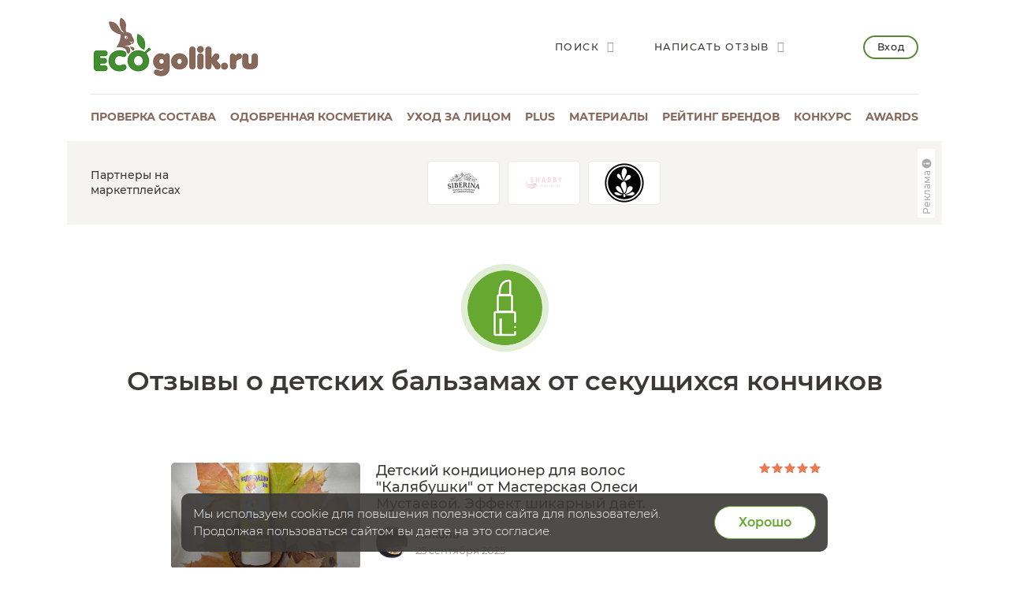

--- FILE ---
content_type: text/html; charset=UTF-8
request_url: https://ecogolik.ru/otzivi/detskie-balzamy/sekuschiesya_konchiki/
body_size: 14968
content:
<!DOCTYPE html>
<html class="no-js"
      lang="ru" >
<head>
    <script>
(function(i,s,o,g,r,a,m){i['GoogleAnalyticsObject']=r;i[r]=i[r]||function(){
(i[r].q=i[r].q||[]).push(arguments)},i[r].l=1*new Date();a=s.createElement(o),
m=s.getElementsByTagName(o)[0];a.async=1;a.src=g;m.parentNode.insertBefore(a,m)
})(window,document,'script','//www.google-analytics.com/analytics.js','ga');

ga('create', 'UA-30176720-1', 'auto');
ga('send', 'pageview');


</script>

    <meta charset="UTF-8">

    <meta http-equiv="X-UA-Compatible" content="IE=edge">

    <!-- ADAPTIVITY -->
    <meta name="viewport"
          content="width=device-width, initial-scale=1, maximum-scale=1, viewport-fit=cover, user-scalable=no, shrink-to-fit=no"/>
        <meta name="HandheldFriendly" content="true">
        <!-- Chrome, Firefox OS and Opera -->
    <meta name="theme-color" content="#000000">

    <!-- Windows Phone -->
    <meta name="msapplication-navbutton-color" content="#000000">

    <!-- iOS Safari -->
    <meta name="apple-mobile-web-app-capable" content="yes">
    <meta name="apple-mobile-web-app-status-bar-style" content="black-translucent">
    <meta name="apple-touch-fullscreen" content="yes">

    <!-- CONFIG -->
    <meta name="format-detection" content="telephone=no">

    <!-- CSS -->

        <title>Отзывы о детских бальзамах от секущихся кончиков на ECOgolik.ru</title>
        <meta name="keywords" content="детские бальзамы, от секущихся кончиков, отзывы" />
    <meta name="description" content="Читайте отзывы о детских бальзамах от секущихся кончиков от авторов портала. Подробные, с оценками и фотографиями. Выбирайте для себя лучшее." />
                <meta property="og:type" content="article"/>
        <meta property="og:url" content="https://ecogolik.ru/otzivi/detskie-balzamy/sekuschiesya_konchiki/"/>
                    <meta property="og:title" content="Отзывы о детских бальзамах от секущихся кончиков на ECOgolik.ru"/>
                            <meta property="og:description" content="Читайте отзывы о детских бальзамах от секущихся кончиков от авторов портала. Подробные, с оценками и фотографиями. Выбирайте для себя лучшее."/>
                <meta property="og:image" content="https://ecogolik.ru/upload/uf/8b6/detskie_balzamy.png"/>
    
    <link rel="icon" type="image/png" href="/local/templates/ecogolik/img/favicon.png"/>
    <link rel="apple-touch-icon" href="/apple-touch-icon.png">

    <!-- 	<link rel="stylesheet" href="/local/templates/ecogolik/css/new.css?1768840330"> -->
    <link rel="stylesheet" href="/local/templates/ecogolik/css/chart.min.css?1768840330">
    <link rel="stylesheet" href="/local/templates/ecogolik/css/main.css?1768840330">
    <link rel="stylesheet" href="/local/templates/ecogolik/css/custom.css?1768840330">
    <link rel="stylesheet" href="/local/templates/ecogolik/css/cropper.min.css?1768840330">
        <link rel="stylesheet" href="/app/styles/vendor.css?1768840330">
    <link rel="stylesheet" href="/app/styles/main.2019.css?1768840330">
    <link rel="stylesheet" href="/app/styles/ext.2019.css?1768840330">
    <!-- 	<link rel="stylesheet" href="/app/styles/main.css?1768840330"> -->
    <!-- 	<link rel="stylesheet" href="/app/styles/ext.css?1768840330"> -->
    <!-- 	<link rel="stylesheet" href="/app/styles/new.css?1768840330"> -->

        	<script src="/app/scripts/vendor/modernizr.js"></script>
	<script src="/app/scripts/vendor.js"></script>
	<script src="/app/scripts/store.js?1768840330"></script>
    <script src="/local/templates/ecogolik/js/chart.umd.min.js?1768840330"></script>
	<script type="text/javascript">if (document.documentElement) { document.documentElement.id = "js" }</script>
	<link href="/local/templates/ecogolik/components/bitrix/main.pagenavigation/new-continuous-nohistory/style.css?17400430832917" type="text/css"  rel="stylesheet" />
<link href="/bitrix/templates/.default/ajax/ajax.css?1517676866448" type="text/css"  data-template-style="true"  rel="stylesheet" />
<link href="/local/templates/ecogolik/components/custom/main.register/newheader/style.css?16786960471932" type="text/css"  data-template-style="true"  rel="stylesheet" />
<script>if(!window.BX)window.BX={};if(!window.BX.message)window.BX.message=function(mess){if(typeof mess==='object'){for(let i in mess) {BX.message[i]=mess[i];} return true;}};</script>
<script>(window.BX||top.BX).message({"JS_CORE_LOADING":"Загрузка...","JS_CORE_NO_DATA":"- Нет данных -","JS_CORE_WINDOW_CLOSE":"Закрыть","JS_CORE_WINDOW_EXPAND":"Развернуть","JS_CORE_WINDOW_NARROW":"Свернуть в окно","JS_CORE_WINDOW_SAVE":"Сохранить","JS_CORE_WINDOW_CANCEL":"Отменить","JS_CORE_WINDOW_CONTINUE":"Продолжить","JS_CORE_H":"ч","JS_CORE_M":"м","JS_CORE_S":"с","JSADM_AI_HIDE_EXTRA":"Скрыть лишние","JSADM_AI_ALL_NOTIF":"Показать все","JSADM_AUTH_REQ":"Требуется авторизация!","JS_CORE_WINDOW_AUTH":"Войти","JS_CORE_IMAGE_FULL":"Полный размер"});</script>

<script src="/bitrix/js/main/core/core.js?1749128385498479"></script>

<script>BX.Runtime.registerExtension({"name":"main.core","namespace":"BX","loaded":true});</script>
<script>BX.setJSList(["\/bitrix\/js\/main\/core\/core_ajax.js","\/bitrix\/js\/main\/core\/core_promise.js","\/bitrix\/js\/main\/polyfill\/promise\/js\/promise.js","\/bitrix\/js\/main\/loadext\/loadext.js","\/bitrix\/js\/main\/loadext\/extension.js","\/bitrix\/js\/main\/polyfill\/promise\/js\/promise.js","\/bitrix\/js\/main\/polyfill\/find\/js\/find.js","\/bitrix\/js\/main\/polyfill\/includes\/js\/includes.js","\/bitrix\/js\/main\/polyfill\/matches\/js\/matches.js","\/bitrix\/js\/ui\/polyfill\/closest\/js\/closest.js","\/bitrix\/js\/main\/polyfill\/fill\/main.polyfill.fill.js","\/bitrix\/js\/main\/polyfill\/find\/js\/find.js","\/bitrix\/js\/main\/polyfill\/matches\/js\/matches.js","\/bitrix\/js\/main\/polyfill\/core\/dist\/polyfill.bundle.js","\/bitrix\/js\/main\/core\/core.js","\/bitrix\/js\/main\/polyfill\/intersectionobserver\/js\/intersectionobserver.js","\/bitrix\/js\/main\/lazyload\/dist\/lazyload.bundle.js","\/bitrix\/js\/main\/polyfill\/core\/dist\/polyfill.bundle.js","\/bitrix\/js\/main\/parambag\/dist\/parambag.bundle.js"]);
</script>
<script>(window.BX||top.BX).message({"LANGUAGE_ID":"ru","FORMAT_DATE":"DD.MM.YYYY","FORMAT_DATETIME":"DD.MM.YYYY HH:MI:SS","COOKIE_PREFIX":"BITRIX_ECO","SERVER_TZ_OFFSET":"10800","UTF_MODE":"Y","SITE_ID":"s2","SITE_DIR":"\/","USER_ID":"","SERVER_TIME":1768840330,"USER_TZ_OFFSET":0,"USER_TZ_AUTO":"Y","bitrix_sessid":"1bc81971c01f02f071e6e483eb031dee"});</script>


<script src="/bitrix/js/main/ajax.js?151767686735509"></script>
<link rel="canonical" href="https://ecogolik.ru/otzivi/detskie-balzamy/sekuschiesya_konchiki/" />



</head>
<body
        class=""
        >



    <!-- Google tag (gtag.js) -->
    <script async src="https://www.googletagmanager.com/gtag/js?id=G-T1H4LXX7BQ"></script>
    <script>
        window.dataLayer = window.dataLayer || [];

        function gtag() {
            dataLayer.push(arguments)
        };
        gtag('js', new Date());
        gtag('config', 'G-T1H4LXX7BQ');
    </script>

    <!-- Yandex.Metrika counter -->
    <script type="text/javascript">
        (function (m, e, t, r, i, k, a) {
            m[i] = m[i] || function () {
                (m[i].a = m[i].a || []).push(arguments)
            };
            m[i].l = 1 * new Date();
            k = e.createElement(t), a = e.getElementsByTagName(t)[0], k.async = 1, k.src = r, a.parentNode.insertBefore(k, a)
        })
        (window, document, "script", "https://mc.yandex.ru/metrika/tag.js", "ym")
        ym(25910108, "init", {
            id: 25910108,
            clickmap: true,
            trackLinks: true,
            accurateTrackBounce: true,
            webvisor: true,
            ut: "noindex"
        });
    </script>
    <!-- /Yandex.Metrika counter -->

    <noscript>
        <div><img src="https://mc.yandex.ru/watch/25910108" style="position:absolute; left:-9999px;" alt=""/></div>
    </noscript>

<div style="display:none">
    <img src="/local/templates/ecogolik/img/ECOgolik_Logo_432_164.png" alt="ECOgolik.ru">
</div>


<div
        class="main-page-wrap__wrapper
	  cartEmpty	  no-bg	  "
        style=""
>
        <div class="main-page-wrap" id="main-page-wrap">


        
        

        <header class="page-header">
            <div class="page-header__top-row">
                <a href="javascript:;" id="header-menu-toggle" title="Открыть меню"
                   class="page-header__menu-button _bt_menu"><span></span></a>
                <div class="b_mobile_top_menu">
                    <div class="_mobile_top_menu_wrapper">
                        
                        
<div class="_mobile_top_menu">
            <div class="_bt_menu_auth">
            <a href="javascript:;" data-toggle="modal" data-target="#enter_popup" class="_bt_menu_login">Вход</a>
            <a href="javascript:;" data-toggle="switch-modal" data-target="#register_popup"
               class="btn _bt_menu_register">Регистрация</a>
        </div>
                            <a href="/sostav_kosmetika/"           class="_link js-analytics-click-level"
           data-level1="Usability" data-level2="MenuMobile" data-level3="Проверка состава">
            <div class="_text">Проверка состава</div>
                            <div class="_descr">Бесплатный онлайн сервис</div>
                    </a>

                    <a href="/odobreno/"           class="_link js-analytics-click-level"
           data-level1="Usability" data-level2="MenuMobile" data-level3="Одобренная косметика" rel="nofollow">
            <div class="_text">Одобренная косметика</div>
                            <div class="_descr">Каталог проверенных средств</div>
                    </a>

                    <a href="/kosmetika_dlya_litsa/"           class="_link js-analytics-click-level"
           data-level1="Usability" data-level2="MenuMobile" data-level3="Уход за лицом" rel="nofollow">
            <div class="_text">Уход за лицом</div>
                            <div class="_descr">Бесплатный сервис подбора</div>
                    </a>

                    <a href="/plus/?s=Menu"           class="_link js-analytics-click-level"
           data-level1="Usability" data-level2="MenuMobile" data-level3="plus" rel="nofollow">
            <div class="_text">plus</div>
                            <div class="_descr">Выбирай косметику осознано</div>
                    </a>

                    <a href="/material/"           class="_link js-analytics-click-level"
           data-level1="Usability" data-level2="MenuMobile" data-level3="Материалы" rel="nofollow">
            <div class="_text">Материалы</div>
                            <div class="_descr">Полезности и интересности</div>
                    </a>

                    <a            class="_link active js-analytics-click-level"
           data-level1="Usability" data-level2="MenuMobile" data-level3="Отзывы" rel="nofollow">
            <div class="_text">Отзывы</div>
                            <div class="_descr">Экоблогеры делятся опытом</div>
                    </a>

                    <a href="/otzivi/brandsrating/"           class="_link js-analytics-click-level"
           data-level1="Usability" data-level2="MenuMobile" data-level3="Рейтинг брендов">
            <div class="_text">Рейтинг брендов</div>
                            <div class="_descr">Косметика - еда - дом</div>
                    </a>

                    <a href="/best/"           class="_link js-analytics-click-level"
           data-level1="Usability" data-level2="MenuMobile" data-level3="Подборки" rel="nofollow">
            <div class="_text">Подборки</div>
                            <div class="_descr">Top-6 по темам</div>
                    </a>

                    <a href="/konkurs/actual/"           class="_link js-analytics-click-level"
           data-level1="Usability" data-level2="MenuMobile" data-level3="Конкурс" rel="nofollow">
            <div class="_text">Конкурс</div>
                            <div class="_descr">Очень много призов</div>
                    </a>

                    <a href="https://t.me/ecogolik_ru"           class="_link js-analytics-click-level"
           data-level1="Usability" data-level2="MenuMobile" data-level3="Telegram канал" rel="nofollow">
            <div class="_text">Telegram канал</div>
                            <div class="_descr">Присоединяйтесь</div>
                    </a>

                    <a href="/awards/"           class="_link js-analytics-click-level"
           data-level1="Usability" data-level2="MenuMobile" data-level3="Awards" rel="nofollow">
            <div class="_text">Awards</div>
                            <div class="_descr">Уникальная некоммерческая премия</div>
                    </a>

                    <a href="/promo/"           class="_link js-analytics-click-level"
           data-level1="Usability" data-level2="MenuMobile" data-level3="Реклама" rel="nofollow">
            <div class="_text">Реклама</div>
                            <div class="_descr">Продвижение на ECOgolik.ru</div>
                    </a>

    

    <ul class="page-footer__social-block page-footer__social-block-mobile">
        <li><a href="https://vk.com/ecogolikru" target="_blank" rel="nofollow"><i class="icon-vk"></i></a></li>
        <li><a href="https://t.me/ecogolik_ru" target="_blank" rel="nofollow"><i class="icon-telegram"></i></a></li>
    </ul>

</div>


                    </div>
                </div>

                <a href="/" class="page-header__logo">
                    <img src="/local/templates/ecogolik/img/ECOgolik_Logo_432_164.png" alt="ECOgolik.ru">
                </a>

                <div class="page-header__right-controls">
                    <div class="page-header__controls-list">
                        <a href="javascript:;" data-toggle="modal" data-target="#search-popup"
                           class="page-header__control-item">
                            <span>Поиск</span>
                            <i class="icon-search"></i>
                        </a>

                                                    <a href="javascript:;" data-toggle="modal" data-target="#enter_popup"
                               class="page-header__control-item">
                                <span>Написать отзыв</span>
                                <i class="icon-edit"></i>
                            </a>

                        
                        <span id="cart_line">
</span>

                    </div>

                                            <a href="javascript:;" data-toggle="modal" data-target="#enter_popup"
                           class="page-header__enter-button">Вход</a>
                    

                </div>

                <div class="page-header__mobile-controls">
                    <a href="javascript:;" data-toggle="modal" data-target="#search-popup"
                       class="page-header__mobile-control-item"><i class="icon-search"></i></a>


                                            <!-- 				<a href="javascript:;" data-toggle="modal" data-target="#enter_popup" class="page-header__enter-button">Вход</a> -->
                        <a href="javascript:;" data-toggle="modal" data-target="#enter_popup"
                           class="page-header__mobile-control-item"><i class="icon-user"></i></a>
                    
                </div>
            </div>

            
            
<nav class="page-header__nav-row">            
        
        <div class="page-header__item js-analytics-click-level"
             data-level1="Usability" data-level2="MenuDesktop" data-level3="Проверка состава">
            <a                 href="/sostav_kosmetika/">Проверка состава</a>
        </div>

            
        
        <div class="page-header__item js-analytics-click-level"
             data-level1="Usability" data-level2="MenuDesktop" data-level3="Одобренная косметика">
            <a                 href="/odobreno/" rel="nofollow">Одобренная косметика</a>
        </div>

            
        
        <div class="page-header__item js-analytics-click-level"
             data-level1="Usability" data-level2="MenuDesktop" data-level3="Уход за лицом">
            <a                 href="/kosmetika_dlya_litsa/" rel="nofollow">Уход за лицом</a>
        </div>

            
        
        <div class="page-header__item js-analytics-click-level"
             data-level1="Usability" data-level2="MenuDesktop" data-level3="plus">
            <a                 href="/plus/?s=Menu" rel="nofollow">plus</a>
        </div>

            
        
        <div class="page-header__item js-analytics-click-level"
             data-level1="Usability" data-level2="MenuDesktop" data-level3="Материалы">
            <a                 href="/material/" rel="nofollow">Материалы</a>
        </div>

                    
        
        <div class="page-header__item js-analytics-click-level"
             data-level1="Usability" data-level2="MenuDesktop" data-level3="Рейтинг брендов">
            <a                 href="/otzivi/brandsrating/">Рейтинг брендов</a>
        </div>

                    
        
        <div class="page-header__item js-analytics-click-level"
             data-level1="Usability" data-level2="MenuDesktop" data-level3="Конкурс">
            <a                 href="/konkurs/actual/" rel="nofollow">Конкурс</a>
        </div>

                    
        
        <div class="page-header__item js-analytics-click-level"
             data-level1="Usability" data-level2="MenuDesktop" data-level3="Awards">
            <a                 href="/awards/" rel="nofollow">Awards</a>
        </div>

            </nav>
			
            <span id="basket-mobile">
</span>

        </header>
                            <noindex>
                <div class="category-page-logotypes mt-20">
                    <div class="category-page-logotypes__name">
                        Партнеры на маркетплейсах                    </div>

                    
    <div class="category-page-logotypes__list">
                                <a class="category-page-logotypes__item"
               target="_blank"               href="https://www.ozon.ru/brand/siberina-141528284/?utm_source=ecogolik-logo&utm_medium=logo&utm_campaign=vendor_org_3294_ecogolik&erid=2VfnxwEPJsB"
               data-code="siberina" data-erid="2VfnxwEPJsB" rel="nofollow">
                <img src="/upload/resize_cache/iblock/3a1/qhaj40ri8j77aaed1hhe559rzttwkhxm/100_100_112e23092a5dbb905c83b3ae67db670d0/siberina_3.jpg" alt="SIBERINA">
            </a>
                        <a class="category-page-logotypes__item"
               target="_blank"               href="https://www.ozon.ru/category/krasota-i-zdorove-6500/shabby-professional-100338882/?category_was_predicted=true&deny_category_prediction=true&from_global=true&text=shabby+pro&erid=2VfnxyQQvnM"
               data-code="shabby-pro" data-erid="2VfnxyQQvnM" rel="nofollow">
                <img src="/upload/resize_cache/iblock/a1e/tjk1h03oaqziyizjmqwjb0kod5pfjiix/100_100_112e23092a5dbb905c83b3ae67db670d0/shabby_280.jpg" alt="SHABBY PRO">
            </a>
                        <a class="category-page-logotypes__item"
               target="_blank"               href="https://www.wildberries.ru/seller/144656?utm_campaign=144656-id-ekogolik&utm_source=partner&utm_medium=banner&utm_content=shop&erid=2VfnxxLEANd"
               data-code="lavandovyy-kray" data-erid="" rel="nofollow">
                <img src="/upload/resize_cache/iblock/c75/u1c6a5hywmkot9sd3lz6wio7m0w5o22q/100_100_112e23092a5dbb905c83b3ae67db670d0/lavander_560.jpg" alt="Лавандовый край">
            </a>
    </div>


            <script>
            var fz_reklama = new Array();
                        fz_reklama['0'] = [{"CODE": 'siberina'}, {"NAME": 'ООО &quot;Сиберина&quot;'}, {"IMAGE": '/upload/resize_cache/iblock/3a1/qhaj40ri8j77aaed1hhe559rzttwkhxm/100_100_112e23092a5dbb905c83b3ae67db670d0/siberina_3.jpg'}];
                        fz_reklama['1'] = [{"CODE": 'shabby-pro'}, {"NAME": 'ИП Максимова Александра Игоревна'}, {"IMAGE": '/upload/resize_cache/iblock/a1e/tjk1h03oaqziyizjmqwjb0kod5pfjiix/100_100_112e23092a5dbb905c83b3ae67db670d0/shabby_280.jpg'}];
                        fz_reklama['2'] = [{"CODE": 'lavandovyy-kray'}, {"NAME": 'ИП РЫЖИЧКОВА ТАТЬЯНА ИГОРЕВНА'}, {"IMAGE": '/upload/resize_cache/iblock/c75/u1c6a5hywmkot9sd3lz6wio7m0w5o22q/100_100_112e23092a5dbb905c83b3ae67db670d0/lavander_560.jpg'}];
                    </script>
                <div class="popup-block" id="fz-popup-sub2">
            <div class="popup-block__overlay">
                <div class="popup-block__popup search-popup">
                    <div class="inner-content">
                        <a href="javascript:;" data-toggle="dismiss" class="popup-block__close"></a>
                                                    <div id="siberina">
                                <div><img src='/upload/resize_cache/iblock/3a1/qhaj40ri8j77aaed1hhe559rzttwkhxm/100_100_112e23092a5dbb905c83b3ae67db670d0/siberina_3.jpg' alt="ООО &quot;Сиберина&quot;"></div>
                                <div>Рекламодатель: ООО &quot;Сиберина&quot;</div>
                                <br><br>
                            </div>
                                                        <div id="shabby-pro">
                                <div><img src='/upload/resize_cache/iblock/a1e/tjk1h03oaqziyizjmqwjb0kod5pfjiix/100_100_112e23092a5dbb905c83b3ae67db670d0/shabby_280.jpg' alt="ИП Максимова Александра Игоревна"></div>
                                <div>Рекламодатель: ИП Максимова Александра Игоревна</div>
                                <br><br>
                            </div>
                                                        <div id="lavandovyy-kray">
                                <div><img src='/upload/resize_cache/iblock/c75/u1c6a5hywmkot9sd3lz6wio7m0w5o22q/100_100_112e23092a5dbb905c83b3ae67db670d0/lavander_560.jpg' alt="ИП РЫЖИЧКОВА ТАТЬЯНА ИГОРЕВНА"></div>
                                <div>Рекламодатель: ИП РЫЖИЧКОВА ТАТЬЯНА ИГОРЕВНА</div>
                                <br><br>
                            </div>
                                                </div>
                </div>
            </div>
        </div>
        
<script>

    // функция определит разрешение экрана и сформирует окно с рекламодателями в зависимости от количества показываемых брендов в слоке
    function createFZReklamaWindow() {
        // Определяем разрешение экрана
        resolution = 0;
        if (window.innerWidth <= 767) {
            resolution = 3;
        } else if (window.innerWidth > 767 && window.innerWidth < 1200) {
            resolution = 5;
        } else {
            resolution = 8;
        }

        isFZSet = 0; // в этой переменной будем хранить признак - "есть ли вооще рекламодатели среди первых видимых брендов"


        // по разрешению - определяем сколько показать рекламодателей из брендов и убираем лишние из окошка
        for (let index = 0; index < resolution; index++) {
            element = fz_reklama[index];
            if (!element) {
                continue;
            }
            //console.log(element[1]['NAME']);
            if (element[1]['NAME'] === '') {
                element = document.getElementById(element[0]['CODE']);
                element.remove();
            } else {
                isFZSet = 1; // рекламодатель есть! значик окошко с рекламодателями не удаляем!
            }
        }

        for (let index = resolution; index < 8; index++) {
            element = fz_reklama[index];
            if (!element) {
                continue;
            }
            element = document.getElementById(element[0]['CODE']);
            element.remove();
        }

        // если среди показываемых брендов нет рекламодателя, то удалить окошко с рекламодателями
        if (isFZSet < 1) {
            element = document.getElementById('fz-popup-sub2');
            element.remove();
        }
    }


    $(document).ready(function () {
        createFZReklamaWindow();
    });

</script>

                    <div></div>
                    
                    <a class="fz-button" href="javascript:void(0);" data-toggle="modal" data-target="#fz-popup-sub2">
                        <span>Реклама</span>
                        <svg xmlns="http://www.w3.org/2000/svg" width="16" height="16" viewBox="0 0 16 16">
                            <path fill="currentColor"
                                  d="M8 14A6 6 0 1 0 8 2a6 6 0 0 0 0 12Zm0-8a1 1 0 1 1 0-2 1 1 0 0 1 0 2Zm1 2v3a1 1 0 1 1-2 0V8a1 1 0 0 1 2 0Z"></path>
                        </svg>
                    </a>
                </div>
            </noindex>
        

        
              <div class="b_main_blocks -inner_page">
        <div class="container">
<!--           <div class="_wrapper"> -->
            <div class="row">
              <div class="col-sm-12">
              </div>
            </div>
<!--           </div> -->
        </div>
      </div>
        <!--       <div class="container"> -->

        <div class="row maincontent isMain">
            <div class="col-xs-12 col-sm-12 b_moderate" id="workArea">
                                                
                                                                                                
                
                <div itemscope itemtype="http://schema.org/Product" style="display:none;">
	    <span itemprop="name">Товары в категории Детские бальзамы</span>
	    <span itemprop="description">Товары в категории Детские бальзамы</span>
    	<div itemprop="aggregateRating" itemscope itemtype="http://schema.org/AggregateRating"><meta itemprop="ratingValue" content="4,60" /><meta itemprop="reviewCount" content="72" /><meta itemprop="bestRating" content="5" /><meta itemprop="worstRating" content="1" /></div><img itemprop="image" src="https://ecogolik.ru/upload/uf/8b6/detskie_balzamy.png"></div>    <div class="category-page-title category-page-title_shampoo">
        <div class="category-page-title__icon">
                            <a href="/otzivi/detskie-balzamy/"><img
                            src="/upload/uf/8b6/detskie_balzamy.png"></a>
                    </div>
                <h1 class="category-page-title__name">Отзывы о детских бальзамах от секущихся кончиков</h1>
    </div>


    
    



        <br>
    <div class="col-xs-12 col-lg-10 col-lg-offset-1 b_testimonials_list _w_pagination" data-nav-name="nav-more-notice">
                                <div class="brandspace-comments__item b_testimonial_preview" data-id="352407">
                <div class="brandspace-comments__main">
                                            <a class="brandspace-comments__img"
                           href="/blog-nikol-193672/detskiy-konditsioner-dlya-volos-kalyabushki-ot-masterskaya-olesi-mustaevoy/" rel="nofollow">
                            <div class="brandspace-comments__img-wrapper">
                                <img src="https://ecogolik.ru/upload/tmp/887ed81e502694cd029115da4cc9cf79_EcoGolik_dea6c60fb1cd4402229db4ae4988d16a_1d444d518292eba156030b16e07b295c.jpg"
                                     alt="Отзыв: Детский кондиционер для волос "Калябушки" от Мастерская Олеси Мустаевой. Эффект шикарный даёт.">
                            </div>
                        </a>
                                        <div class="brandspace-comments__center">
                        <h3 class="brandspace-comments__name">
                            Детский кондиционер для волос "Калябушки" от Мастерская Олеси Мустаевой. Эффект шикарный даёт.                        </h3>
                        <div class="brandspace-comments__avatar">
                            <a><img src="/upload/main/431/nff52us4ldi7ploheth56mgdnwvqzgpl/1679245775.jpeg" alt="Николь"></a>
                            <div class="brandspace-comments__avatar-name">
                                <a style="text-decoration:none;color:inherit;">Николь</a>
                                <br>
                                <span>
                                    25 сентября 2025                                </span>
                            </div>
                        </div>
                    </div>
                    <div class="brandspace-comments__right">
                                                    <div class="rate-pink rate-pink--clip">
                                <span class="rate-pink__clip" style="width: calc(16px * 5);"></span>
                            </div>
                                            </div>
                </div>
                                    <div class="brandspace-comments__side">
                        <div class="brandspace-comments__description-custom js-description">
                            <p>Кондиционер хранится в белом флакончике в объёме 180 мл, на который наклеена влагоустойчивая наклейка с милым дизайном и всей информацией о нём.Это средство было упаковано в коробочку. Коробка и флакон имеют одинаковый, симпатичный дизайн, на них нарисована серьёзная дама-стрекоза. Такое оформление привлекает внимание ребёнка, ему хочется рассматривать такую яркую упаковку и держать в ручках этот...</p>
                        </div>
                        <div class="brandspace-comments__links">
                            <a class="brandspace-comments__more"
                               href="/blog-nikol-193672/detskiy-konditsioner-dlya-volos-kalyabushki-ot-masterskaya-olesi-mustaevoy/"
                               rel="nofollow">Читать далее</a>
                        </div>
                    </div>
                            </div>
                                <div class="brandspace-comments__item b_testimonial_preview" data-id="341242">
                <div class="brandspace-comments__main">
                                            <a class="brandspace-comments__img"
                           href="/blog-marusya-172719/ukhod-dlya-naturalnykh-i-zdorovykh-volos/" rel="nofollow">
                            <div class="brandspace-comments__img-wrapper">
                                <img src="https://ecogolik.ru/upload/tmp/1fd59d464e45c648a2b8affe4a945bfe_EcoGolik_935d27c647b301541f16faa552ad087f_93b1826e8b744cf8737480b5cfddca29.jpg"
                                     alt="Отзыв: Уход для натуральных и здоровых волос">
                            </div>
                        </a>
                                        <div class="brandspace-comments__center">
                        <h3 class="brandspace-comments__name">
                            Уход для натуральных и здоровых волос                        </h3>
                        <div class="brandspace-comments__avatar">
                            <a><img src="/upload/main/347/camera_400.png" alt="Маруся&nbsp;Васильева"></a>
                            <div class="brandspace-comments__avatar-name">
                                <a style="text-decoration:none;color:inherit;">Маруся&nbsp;Васильева</a>
                                <br>
                                <span>
                                    27 марта 2024                                </span>
                            </div>
                        </div>
                    </div>
                    <div class="brandspace-comments__right">
                                                    <div class="rate-pink rate-pink--clip">
                                <span class="rate-pink__clip" style="width: calc(16px * 5);"></span>
                            </div>
                                            </div>
                </div>
                                    <div class="brandspace-comments__side">
                        <div class="brandspace-comments__description-custom js-description">
                            <p>Когда принцессы вырастают, в душе они остаются всё теми же девочками, разве что требования возрастают. Если это уход за собой, то лучший, состав натуральный, питание здоровое и правильное. Она стояла перед зеркалом и не верила, что ей уже сорок лет. В зеркале Она по прежнему видела черты всё той же девчонки: длинные русые вьющиеся волосы, искорки в зелёных глазах и россыпь сероватых веснушек, которые...</p>
                        </div>
                        <div class="brandspace-comments__links">
                            <a class="brandspace-comments__more"
                               href="/blog-marusya-172719/ukhod-dlya-naturalnykh-i-zdorovykh-volos/"
                               rel="nofollow">Читать далее</a>
                        </div>
                    </div>
                            </div>
                                <div class="brandspace-comments__item b_testimonial_preview" data-id="340267">
                <div class="brandspace-comments__main">
                                            <a class="brandspace-comments__img"
                           href="/blog-babylon-feeling-193792/kalyabushki/" rel="nofollow">
                            <div class="brandspace-comments__img-wrapper">
                                <img src="https://ecogolik.ru/upload/tmp/90bbb0d31e744ad383b84897420fa7d6_EcoGolik_0056314af194d0f315309d8b99860271_4c3b73b0d0f7a8390bcbce44bcb9af08.jpg"
                                     alt="Отзыв: Кондиционер для волос, который предназначался для дочери, неожиданно стал любимым и у мамы. :) Калябушки от Мастерской Олеси Мустаевой.">
                            </div>
                        </a>
                                        <div class="brandspace-comments__center">
                        <h3 class="brandspace-comments__name">
                            Кондиционер для волос, который предназначался для дочери, неожиданно стал любимым и у мамы. :) Калябушки от Мастерской Олеси Мустаевой.                        </h3>
                        <div class="brandspace-comments__avatar">
                            <a><img src="/upload/main/ada/y7bu52l8e3iyo6li09uksldn9lqe7y3j/1686894957.jpeg" alt="Babylon Feeling"></a>
                            <div class="brandspace-comments__avatar-name">
                                <a style="text-decoration:none;color:inherit;">Babylon Feeling</a>
                                <br>
                                <span>
                                    29 февраля 2024                                </span>
                            </div>
                        </div>
                    </div>
                    <div class="brandspace-comments__right">
                                                    <div class="rate-pink rate-pink--clip">
                                <span class="rate-pink__clip" style="width: calc(16px * 5);"></span>
                            </div>
                                            </div>
                </div>
                                    <div class="brandspace-comments__side">
                        <div class="brandspace-comments__description-custom js-description">
                            <p>Приветствую! Несколько лет назад, когда моя дочь была малышкой, она носила длинные волосы, которые постоянно путались. Как жаль, что в то время не было такого замечательного кондиционера, как Калябушки Эни.Сейчас у дочери короткие волосы, но я заметила, что без использования кондиционера они становятся жёсткими и плохо укладываются. Поэтому и сейчас Калябушки нам пригодились. С этой линейкой я уже...</p>
                        </div>
                        <div class="brandspace-comments__links">
                            <a class="brandspace-comments__more"
                               href="/blog-babylon-feeling-193792/kalyabushki/"
                               rel="nofollow">Читать далее</a>
                        </div>
                    </div>
                            </div>
                                <div class="brandspace-comments__item b_testimonial_preview" data-id="339147">
                <div class="brandspace-comments__main">
                                            <a class="brandspace-comments__img"
                           href="/blog-regacega-34205/odin-iz-luchshikh-detskikh-konditsionerov-chtoby-my-poprobovali-naglyadno-pokazyvayu-kak-vedet-sebya/" rel="nofollow">
                            <div class="brandspace-comments__img-wrapper">
                                <img src="https://ecogolik.ru/upload/tmp/cab0ffbc22ca15734a90802f19c5d39e_EcoGolik_9ae878f2b2ad183d83e0ae649fda55b1_26502d747962b969f863057dc6bf6443.jpg"
                                     alt="Отзыв: Один из лучших детских кондиционеров чтобы мы попробовали. Наглядно показываю как ведет себя на волосах дочки. Много фото в отзыве.">
                            </div>
                        </a>
                                        <div class="brandspace-comments__center">
                        <h3 class="brandspace-comments__name">
                            Один из лучших детских кондиционеров чтобы мы попробовали. Наглядно показываю как ведет себя на волосах дочки. Много фото в отзыве.                        </h3>
                        <div class="brandspace-comments__avatar">
                            <a><img src="/upload/main/623/mgn0wbztuyrb2l9gc4943b0oiswh3slg/1730690833.jpeg" alt="Мама на природе"></a>
                            <div class="brandspace-comments__avatar-name">
                                <a style="text-decoration:none;color:inherit;">Мама на природе</a>
                                <br>
                                <span>
                                    30 января 2024                                </span>
                            </div>
                        </div>
                    </div>
                    <div class="brandspace-comments__right">
                                                    <div class="rate-pink rate-pink--clip">
                                <span class="rate-pink__clip" style="width: calc(16px * 5);"></span>
                            </div>
                                            </div>
                </div>
                                    <div class="brandspace-comments__side">
                        <div class="brandspace-comments__description-custom js-description">
                            <p>Мамы привет   Давно в моем профиле не было детских отзывов. Но тут мы попробовали кондиционер для детских волос и мой взгляд на детский уход за волосами буквально перевернулся. Сразу скажу, что мы перепробовали довольно большое количество детских кондиционеров для волос, в том числе и натуральных. И не от одного из них я не видела прям какогото супер эффекта, такого, чтобы было желание его повторить...</p>
                        </div>
                        <div class="brandspace-comments__links">
                            <a class="brandspace-comments__more"
                               href="/blog-regacega-34205/odin-iz-luchshikh-detskikh-konditsionerov-chtoby-my-poprobovali-naglyadno-pokazyvayu-kak-vedet-sebya/"
                               rel="nofollow">Читать далее</a>
                        </div>
                    </div>
                            </div>
                                <div class="brandspace-comments__item b_testimonial_preview" data-id="337077">
                <div class="brandspace-comments__main">
                                            <div class="_img" style="margin:0;">
                            <div class="_gallery _gallery_count_4"
                                 id="gallery337077">
                                                                    <a rel="gallery-337077" href="/upload/uf/f5c/tagko4ailm7yxdzpnteaanxy3e899ish/EcoGolik_d1d81f94cf77da9b3c2a1828f47e5eaa_C1E77129_97B2_4EFD_BC5D_3A8411601E7D.jpeg" class="swipebox _item"
                                       style="background-image:url(/upload/uf/f5c/tagko4ailm7yxdzpnteaanxy3e899ish/EcoGolik_d1d81f94cf77da9b3c2a1828f47e5eaa_C1E77129_97B2_4EFD_BC5D_3A8411601E7D.jpeg)"></a>
                                                                    <a rel="gallery-337077" href="/upload/uf/094/fz2rcuia9jdzxdzb65up4e4tp9jm65r9/EcoGolik_a4e4cdba10dc17eafd4c07ce5a3cc8a7_7133A6FC_D420_4049_BCE6_FA74F1B6F3C6.jpeg" class="swipebox _item"
                                       style="background-image:url(/upload/uf/094/fz2rcuia9jdzxdzb65up4e4tp9jm65r9/EcoGolik_a4e4cdba10dc17eafd4c07ce5a3cc8a7_7133A6FC_D420_4049_BCE6_FA74F1B6F3C6.jpeg)"></a>
                                                                    <a rel="gallery-337077" href="/upload/uf/e76/vdexsf2fv9ar4fo7xv9phk7zib9l4lg2/EcoGolik_52bc833e9a3817d614e3115f4091eb21_AD6CB1D5_09F0_43B7_8A7E_1121DB7510B6.jpeg" class="swipebox _item"
                                       style="background-image:url(/upload/uf/e76/vdexsf2fv9ar4fo7xv9phk7zib9l4lg2/EcoGolik_52bc833e9a3817d614e3115f4091eb21_AD6CB1D5_09F0_43B7_8A7E_1121DB7510B6.jpeg)"></a>
                                                                    <a rel="gallery-337077" href="/upload/uf/fcb/3m6amkf5phhes4znzus5pfqg935fnz8r/EcoGolik_72460c7d9b1f1c7fad9336f6542c63b3_45E0E742_DBF5_4239_ABF3_0AB0307E6064.jpeg" class="swipebox _item"
                                       style="background-image:url(/upload/uf/fcb/3m6amkf5phhes4znzus5pfqg935fnz8r/EcoGolik_72460c7d9b1f1c7fad9336f6542c63b3_45E0E742_DBF5_4239_ABF3_0AB0307E6064.jpeg)"></a>
                                                                <script>
                                    baguetteBox.run('#gallery337077');
                                </script>
                            </div>
                        </div>
                                        <div class="brandspace-comments__center">
                        <h3 class="brandspace-comments__name">
                            Мини-отзыв                        </h3>
                        <div class="brandspace-comments__avatar">
                            <a><img src="/upload/main/2f4/1656434919.jpeg" alt="Татьяна А."></a>
                            <div class="brandspace-comments__avatar-name">
                                <a style="text-decoration:none;color:inherit;">Татьяна А.</a>
                                <br>
                                <span>
                                    28 ноября 2023                                </span>
                            </div>
                        </div>
                    </div>
                    <div class="brandspace-comments__right">
                                                    <div class="rate-pink rate-pink--clip">
                                <span class="rate-pink__clip" style="width: calc(16px * 5);"></span>
                            </div>
                                            </div>
                </div>
                                <div class="brandspace-comments__side">
                    <div class="brandspace-comments__description js-description">
                        <p>Детский кондиционер для волос «Калябушки» — отличный помощник не только для маленьких, но и для больших девочек У меня тонкие вьющиеся волосы, которым крайне важно создать условия для их лёгкого расчёсывания, потому что они постоянно путаются. Кондиционер «Калябушки» с этой задачей справляется отлично! Признаюсь, я не ожидала такого результата от детского средства, потому что и среди «взрослых» его коллег можно по пальцам пересчитать те, которые смогли мне подойти.<br /> Кондиционер очень приятно пахнет кондитерской выпечкой с нотками лимонных леденцов — ассоциации тёплые, возвращающие в детство. На волосах после смывания аромат не остаётся.<br /> Консистенция нежная, напоминает заварной крем. Пользоваться очень приятно! Волосы после кондиционера лёгкие, блестящие, шелковистые.<br /> Объём — 180 мл., цена — 490 руб.</p>
                    </div>
                    <div class="brandspace-comments__links">
                        <a class="brandspace-comments__more"
                           href="/tovar/18913392_kondicioner-dlya-volos-kalyabushki/"
                           rel="nofollow">К товару</a>
                    </div>
                </div>
                            </div>
                                    <div class="_pagination" data-nav-name="nav-more-notice">
        <a id="paginator_next_new" data-nav-name="nav-more-notice" href="/otzivi/detskie-balzamy/sekuschiesya_konchiki/?nav-more-notice=page-2" class="jsNoHistory"></a>
    </div>
            </div>



    </div>
    </div>
    <!-- 	</div> -->



    <div class="row">
        <div class="col-xs-12 col-lg-9 col-lg-offset-3">
            <footer class="page-footer">
                <div class="row middle-sm">
                    <div class="col-xs-12 col-md-6">

                        <noindex>
                            <ul class="page-footer__nav-block">
                                <li><a href="/promo/" rel="nofollow">Реклама</a></li>
                                                                <li><a href="/contacts/" rel="nofollow">Контакты</a></li>
                                <li><a href="/about/" rel="nofollow">О проекте</a></li>
                                <li><a href="/faq/pishem-otzyv/" rel="nofollow">Правила написания отзыва</a></li>
                                <li><a href="/faq/polzovatelskoe-soglashenie/" rel="nofollow">Пользовательское соглашение</a></li>
                            </ul>
                        </noindex>
                    </div>

                    <div class="col-xs-12 col-md-6">
                        <noindex>
                            <ul class="page-footer__social-block">
                                                                <li><a href="https://t.me/ecogolik_ru" target="_blank" rel="nofollow"><i class="icon-telegram"></i></a></li>

                                <div class="page-footer__5corners">
                                    <p>Сделано&nbsp;с&nbsp;любовью!</p>
                                    <!-- 					<a href="https://5corners.ru/"> -->
                                    <img src="/local/templates/ecogolik/img/5corners.png" alt="5corners">
                                    <!-- 					</a> -->
                                </div>
                            </ul>
                        </noindex>
                    </div>

                    <!--		<div class="col-xs-12 col-md-3">
			<div class="page-footer__5corners-block">
				<p>Сделано с любовью!</p>
				<a href="https://5corners.ru/"><img src="/local/templates/ecogolik/img/5corners.png"></a>
			</div>
		</div>-->
                </div>
            </footer>



                    </div>
    </div>
    </div> <!-- .main-page-wrap__wrapper -->
    </div> <!-- .main-page-wrap -->


<div class="popup-block" id="register_popup">
    <div class="popup-block__overlay">
        <div class="popup-block__popup auth-popup">
            <div class="inner-content">
                <a href="javascript:;" data-toggle="dismiss" class="popup-block__close"></a>

                                    
                        
                        <div class="popup-block__auth-row">
                            <div class="part-col">
                                <div class="brand-title popup-block__title">Регистрация</div>

                                <form method="post" action="/otzivi/detskie-balzamy/sekuschiesya_konchiki/?section=detskie-balzamy&amp;brand=sekuschiesya_konchiki" name="regform"
                                      enctype="multipart/form-data" id="register_form" class="popup-block__auth-form">
                                    <input type="hidden" name="backurl" value=""/>
                                    <input type="hidden" name="new_user_add_post" value=""/>
                                                                        <input type="hidden" name="REGISTER[PASSWORD]" value="jmmfAAa" id="passwordReg"
                                           tabindex="3"/>
                                    <input type="hidden" name="REGISTER[CONFIRM_PASSWORD]" class="required"
                                           value="jmmfAAa" id="repasswordReg" tabindex="4"/>

                                    <div class="input-wrapper">
                                        <input type="text" name="REGISTER[NAME]" class="text-input" id="login-name-reg"
                                               placeholder="Назовите себя" value=""
                                               required>
                                    </div>

                                    <div class="input-wrapper">
                                        <input type="email" class="text-input" name="REGISTER[EMAIL]"
                                               id="login-email-reg" placeholder="Ваша эл. почта"
                                               value="" required>
                                    </div>

                                    <div class="checkbox-wrapper">
                                        <input type="checkbox" id="register_agree" name="agreement"
                                               >
                                        <label for="register_agree">Принимаю <a href="/faq/polzovatelskoe-soglashenie/"
                                                                                rel="nofollow">пользовательское
                                                соглашение</a></label>
                                    </div>
                                    <div class="checkbox-wrapper">
                                        <input type="checkbox" id="pr_policy" name="pr_policy"
                                               >
                                        <label for="pr_policy">
                                            Даю согласие на
                                            <a href="/faq/pr-policy/" rel="nofollow">
                                                обработку персональных данных
                                            </a>
                                        </label>
                                    </div>

                                    <div class="input-wrapper popup-block__error" id="error-reg">
                                        <p>Текст ошибки</p>
                                    </div>

                                    <input type="hidden" id="g-recaptcha-response-1" name="g-recaptcha-response"/>

                                    <button type="submit"
                                            class="bttn bttn-accent popup-block__submit-button form_submit"
                                            name="register_submit_button" value="Зарегистрироваться">Зарегистрироваться
                                    </button>
                                </form>

                                <div class="popup-block__social-block">
                                    <div class="brand-title">Войти через соцсети</div>

                                    <ul class="popup-block__social-list">
            <li><a href="javascript:void(0);" onclick="BX.util.popup('https://oauth.vk.com/authorize?client_id=7537360&redirect_uri=https%3A%2F%2Fecogolik.ru%2Fbitrix%2Ftools%2Foauth%2Fvkontakte.php&scope=friends,offline,email&response_type=code&state=[base64]%3D', 660, 425)"><i
                        class="icon-vkontakte"></i></a></li>
        <li><a href="https://t.me/ECOgolik_Bot" target="_blank">
            <svg xmlns="http://www.w3.org/2000/svg" viewBox="0 0 50 50" height="40px">
                <path d="M46.137,6.552c-0.75-0.636-1.928-0.727-3.146-0.238l-0.002,0C41.708,6.828,6.728,21.832,5.304,22.445 c-0.259,0.09-2.521,0.934-2.288,2.814c0.208,1.695,2.026,2.397,2.248,2.478l8.893,3.045c0.59,1.964,2.765,9.21,3.246,10.758 c0.3,0.965,0.789,2.233,1.646,2.494c0.752,0.29,1.5,0.025,1.984-0.355l5.437-5.043l8.777,6.845l0.209,0.125 c0.596,0.264,1.167,0.396,1.712,0.396c0.421,0,0.825-0.079,1.211-0.237c1.315-0.54,1.841-1.793,1.896-1.935l6.556-34.077 C47.231,7.933,46.675,7.007,46.137,6.552z M22,32l-3,8l-3-10l23-17L22,32z"/>
            </svg>
        </a>
    </li>
</ul>
                                </div>
                            </div>

                            <div class="part-col">
                                <div class="popup-block__other-block">
                                    <div class="brand-title">Уже зарегистрированы?</div>

                                    <a href="javascript:;" data-toggle="switch-modal" data-target="#enter_popup"
                                       class="bttn bttn-accent">Войти</a>
                                </div>
                            </div>

                                                            <input type="hidden" name="captcha_word" value="123123213" id="captchaReg"/>

                                                        </div>
                                                </div>
        </div>
    </div>
</div>


 

<div class="popup-block" id="recover_popup">
	<div class="popup-block__overlay">
		<div class="popup-block__popup auth-popup">
			<div class="inner-content">
				<a href="javascript:;" data-toggle="dismiss" class="popup-block__close"></a>
				
				<div class="popup-block__auth-row">
					<div class="part-col">
						<div class="brand-title popup-block__title">Восстановление пароля</div>
						
						<div class="popup-block__subtitle">Укажите email, указанный при создании Вашего аккаунта:</div>
				
						<form action="" class="popup-block__auth-form" id="recover_form" name="recover_form">
							<div class="input-wrapper">
								<input type="email" class="text-input" id="recover_field" name="email" autocomplete="off" placeholder="Ваша эл. почта" required>
							</div>
							<div class="_error"></div>
							
							<input type="hidden" id="g-recaptcha-response" name="g-recaptcha-response" />

							<button type="submit" class="bttn bttn-accent form_submit popup-block__submit-button" value="Восстановить">Восстановить</button>
						</form>
						
						<div class="recaptcha_warning">This site is protected by reCAPTCHA and the Google <a href="https://policies.google.com/privacy" rel="nofollow">Privacy Policy</a> and <a href="https://policies.google.com/terms" rel="nofollow">Terms of Service</a> apply.</div>
					</div>
					
					<div class="part-col">
						<div class="popup-block__other-block">
							<div class="brand-title">Вернуться к входу</div>
							
							<a href="javascript:;" data-toggle="switch-modal" data-target="#enter_popup" class="bttn bttn-accent">Войти</a>
							
							
						</div>
					</div>
				</div>
			</div>
		</div>
	</div>
</div>
<div class="popup-block" id="recover_popup_success">
    <div class="popup-block__overlay">
        <div class="popup-block__popup">
            <div class="inner-content">
                <a href="javascript:;" data-toggle="dismiss" class="popup-block__close"></a>
                <p class="text-center accent-color">Мы отправили Вам письмо с удобным доступом к аккаунту.</p>
                <div class="text-center">
                    <button class="bttn btn-accent btn_rounded" type="button" data-toggle="dismiss">Ок</button>
                </div>
            </div>
        </div>
    </div>
</div>
<div id="dialog_popup" class="b_dialog_popup mfp-hide zoom-anim-dialog">
  <form>
    <div class="_title"></div>
    <div class="_error"></div>
    <div class="_content"></div>
    <div class="_buttons"></div>
  </form>
  <a class="popup" href="#dialog_popup" id="dialog_popup_show"></a>
</div>

<div id="dialog_alert" class="b_dialog_popup mfp-hide zoom-anim-dialog">
  <form>
    <div class="_content"></div>
    <div class="_buttons"></div>
  </form>
  <a class="popup" href="#dialog_alert" id="dialog_alert_show"></a>
</div>

<!-- NEW POPUPS -->

<div class="popup-block" id="search-popup">
	<div class="popup-block__overlay">
		<div class="popup-block__popup search-popup">
			<div class="inner-content">
				<a href="javascript:;" data-toggle="dismiss" class="popup-block__close"></a>
				
				
				<div class="brand-title popup-block__title">Поиск по сайту</div>
				<form action="/search/index.php" class="popup-block__search-form">
					<input type="search" name="q" class="text-input" id="search_field" autocomplete="off" autofocus required>
					<button type="submit" name="s" class="search-button"><i class="icon-search"></i></button>
				</form>
				
				<div class="popup-block__search-result" id="search-result">
<!-- 					<a href="/1234/" class="search-result-item"><i class="icon-search"></i> Поиск по сайту результат</a> -->
				</div>
			</div>
		</div>
	</div>
</div>


<div class="popup-block" id="enter_popup">
	<div class="popup-block__overlay">
		<div class="popup-block__popup auth-popup">
			<div class="inner-content">
				<a href="javascript:;" data-toggle="dismiss" class="popup-block__close"></a>
				
				<div class="popup-block__auth-row">
					<div class="part-col">
						<div class="brand-title popup-block__title">Есть аккаунт?</div>
				
						<form action="" id="enter_form" class="popup-block__auth-form">
							<div class="input-wrapper">
								<input type="email" class="text-input" name="email" id="login-email" placeholder="Ваша эл. почта" required>
							</div>
							<div class="_error"></div>
							<div class="input-wrapper">
								<input type="password" class="text-input" name="password" id="login-passwd" placeholder="Ваш пароль" required>
							</div>

							
							<div class="popup-block__forgot-link"><a href="javascript:;" data-toggle="switch-modal" data-target="#recover_popup">Восстановить доступ</a></div>
							
							<input type="hidden" id="g-recaptcha-response-2" name="g-recaptcha-response" />

							<button type="submit" class="bttn bttn-accent popup-block__submit-button" value="Войти">Войти</button>
						</form>
					</div>

					<div class="part-col">
						<div class="popup-block__social-block">
							<div class="brand-title">Вход через соцсети</div>
<ul class="popup-block__social-list">
            <li><a href="javascript:void(0);" onclick="BX.util.popup('https://oauth.vk.com/authorize?client_id=7537360&redirect_uri=https%3A%2F%2Fecogolik.ru%2Fbitrix%2Ftools%2Foauth%2Fvkontakte.php&scope=friends,offline,email&response_type=code&state=[base64]%3D', 660, 425)"><i
                        class="icon-vkontakte"></i></a></li>
        <li><a href="https://t.me/ECOgolik_Bot" target="_blank">
            <svg xmlns="http://www.w3.org/2000/svg" viewBox="0 0 50 50" height="40px">
                <path d="M46.137,6.552c-0.75-0.636-1.928-0.727-3.146-0.238l-0.002,0C41.708,6.828,6.728,21.832,5.304,22.445 c-0.259,0.09-2.521,0.934-2.288,2.814c0.208,1.695,2.026,2.397,2.248,2.478l8.893,3.045c0.59,1.964,2.765,9.21,3.246,10.758 c0.3,0.965,0.789,2.233,1.646,2.494c0.752,0.29,1.5,0.025,1.984-0.355l5.437-5.043l8.777,6.845l0.209,0.125 c0.596,0.264,1.167,0.396,1.712,0.396c0.421,0,0.825-0.079,1.211-0.237c1.315-0.54,1.841-1.793,1.896-1.935l6.556-34.077 C47.231,7.933,46.675,7.007,46.137,6.552z M22,32l-3,8l-3-10l23-17L22,32z"/>
            </svg>
        </a>
    </li>
</ul>
	
						</div>
						
						<div class="popup-block__other-block">
							<div class="brand-title">или</div>

							<a href="javascript:;" data-toggle="switch-modal" data-target="#register_popup" class="bttn bttn-accent">Зарегистрироваться</a>
						</div>
					</div>
				</div>
			</div>
		</div>
	</div>
</div>
    <div class="popup-block" id="delete-popup">
        <div class="popup-block__overlay">
            <div class="popup-block__popup">
                <div class="inner-content">
                    <a href="javascript:;" data-toggle="dismiss" class="popup-block__close"></a>
                    <div class="brand-title popup-block__title">Готово</div>
                    <div class="popup-block__content">
                        <p>Товар <span class="product-name"></span> больше не будет рекомендоваться Вам.</p>
                        <p>Вернуть в список рекомендаций его можно на странице Мой плюс</p>
                    </div>
                    <div class="popup-block__footer">
                        <a href="javascript:void(0)" onclick="location.reload()" class="bttn btn-accent btn_rounded popup-block__ok js-active-loader">Ок</a>
                        <a href="/plus/" class="bttn btn-accent btn_outline-accent btn_rounded popup-block__ok">Мой плюс</a>
                    </div>
                </div>
            </div>
        </div>
    </div>
    <script src="/app/scripts/main.js?1768840330"></script>
    <script src="/app/scripts/ext.js?1768840330"></script>

    <script src="/local/templates/ecogolik/js/plugins.min.js?1768840330"></script>
    <script src="/local/templates/ecogolik/js/air-datepicker.js?1768840330"></script>
    <script src="/local/templates/ecogolik/js/functions.js?1768840330"></script>
    <script src="/local/templates/ecogolik/js/new.js?1768840330"></script>
    <script src="/local/templates/ecogolik/js/anim.js?1768840330"></script>
    <script src="/local/templates/ecogolik/js/custom.js?1768840330"></script>
    <script src="/local/templates/ecogolik/js/tesseract.min.js?1768840330"></script>
    <script src="/local/templates/ecogolik/js/cropper.min.js?1768840330"></script>

    <script src="/local/templates/ecogolik/js/analytics.js?1768840330"></script>
    <!-- <script> -->
    <!-- </script> -->
    <button class="slide_up"></button>
    <div class="cookies" id="cookie-banner" style="display: none;">
        <div class="cookies__content">
            <p>Мы используем cookie для повышения полезности сайта для пользователей. Продолжая пользоваться сайтом вы даете на это согласие.</p>
            <a href="#" class="bttn btn_white cookies__btn j-cookies-close">Хорошо</a>
        </div>
    </div>
    <div class="popup-block popup-block--success" id="popupSuccessThankYou">
        <div class="popup-block__overlay">
            <div class="popup-block__popup">
                <div class="inner-content">
                    <a href="javascript:;" data-toggle="dismiss" class="popup-block__close"></a>
                    <p class="text-center accent-color">Спасибо!</p>
                    <button class="bttn btn-accent btn_rounded" type="button" data-toggle="dismiss">Ок</button>
                </div>
            </div>
        </div>
    </div>
    <div class="popup-block popup-block--success" id="popupSuccess">
        <div class="popup-block__overlay">
            <div class="popup-block__popup">
                <div class="inner-content">
                    <a href="javascript:;" data-toggle="dismiss" class="popup-block__close"></a>
                    <p class="text-center accent-color">Ваше сообщение отправлено</p>
                    <button class="bttn btn-accent btn_rounded" type="button" data-toggle="dismiss">Ок</button>
                </div>
            </div>
        </div>
    </div>
    <div class="popup-block popup-block--success" id="popupSuccessRatingReview">
        <div class="popup-block__overlay">
            <div class="popup-block__popup">
                <div class="inner-content">
                    <a href="javascript:;" data-toggle="dismiss" class="popup-block__close"></a>
                    <h2 class="h2 text-center">Спасибо</h2>
                    <p class="text-center accent-color">Ваш отзыв принят</p>
                    <button class="bttn btn-pink btn_rounded" type="button" data-toggle="dismiss">Ок</button>
                </div>
            </div>
        </div>
    </div>
    <div class="popup-block buy-premium-popup" id="modalFormDraft">
        <div class="popup-block__overlay">
            <div class="popup-block__popup">
                <div class="inner-content">
                    <a href="javascript:;" data-toggle="dismiss" class="popup-block__close"></a>
                    <div class="form-draft-wrap">
                        <div class="brand-title popup-block__title">
                            Заполните, пожалуйста, поля
                        </div>
                        <div class="buy-premium-popup__sub">
                            <form id="form-draft" action="" class="popup-block__auth-form">
                                <input type="hidden" name="TITLE">
                                <div class="input-wrapper">
                                    <input type="text" class="text-input" name="NAME" placeholder="Ваше имя">
                                </div>
                                <div class="input-wrapper">
                                    <input type="text" class="text-input" name="BRAND" placeholder="Представляемый бренд">
                                </div>
                                <div class="input-wrapper">
                                    <input type="text" class="text-input" name="BRAND_LINK" placeholder="Ссылка на сайт бренда">
                                </div>
                                <div class="input-wrapper">
                                    <input type="text" class="text-input" name="EMAIL" placeholder="Email для связи">
                                </div>
                                <div class="input-wrapper">
                                    <textarea class="textarea-input" name="MESSAGE" placeholder="Ваши комментарии" rows="5"></textarea>
                                </div>
                                <button type="submit" class="bttn buy-premium-popup__buy">
                                    Отправить
                                </button>
                            </form>
                        </div>
                    </div>
                    <div class="success" style="display: none;">
                        <div class="brand-title popup-block__title">
                            Спасибо!
                        </div>
                        <p>Мы ответим Вам в ближайшее время</p>
                        <button class="bttn" data-toggle="dismiss">
                            Ок
                        </button>
                    </div>
                </div>
            </div>
        </div>
    </div>

    </body>
    </html>


--- FILE ---
content_type: application/javascript
request_url: https://ecogolik.ru/local/templates/ecogolik/js/custom.js?1768840330
body_size: 11142
content:
const blockCommentsHome = $('.comments-home');
let blockCommentsHomeShow = false;
const blockForAuthorsHome = $('.for-authors-home');
let blockForAuthorsHomeShow = false;
const blockReviewsBrandspace = $('.reviews-block_wrap');
let blockReviewsBrandspaceShow = false;

$(document).ready(function () {
    $(".plus-popup-append").appendTo("body");

    $('#favsApprovalCheckBrand').on('input', function () {
        let notSearchBlock = $(this).closest('.serch-favs-popup').find('.j-not-search--brand');

        let favsList = $(this).closest('.serch-favs-popup').find('.favs-group__list--brands');
        let innerContent = $(this).closest('.serch-favs-popup').find('.inner-content');
        let favsSearchForm = $(this).closest('form');
        let inputValue = $(this).val();

        $.ajax({
            type: "POST",
            url: '/ajax/profile/favsSearchBrand.php',
            data: favsSearchForm.serialize(),
            datatype: 'json',
            success: function (data) {
                data = JSON.parse(data);
                favsList.html('');
                favsList.html(data.HTML);
                favsList.removeClass('hide');

                let favsGroupItem = favsList.find('.favs-group__item:not(.active)');
                if (favsGroupItem.length) {
                    favsGroupItem.addClass('active');
                    favsGroupItem.on('click', function () {
                        ym(25910108, 'params', {'AppCheck': {'BrandFound': $(this).find('.favs-group__name').html()}});

                        $('.brand-result').html($(this));
                        innerContent.removeClass('step-1');
                        innerContent.addClass('step-2');
                        favsList.addClass('hide');

                        innerContent.find('.popup-block__title').html('Выберите категорию проверяемого средства');

                        let brandId = $(this).data('id');

                        $.ajax({
                            type: "POST",
                            url: '/ajax/category-toggler.php',
                            data: {BRAND_ID: brandId},
                            datatype: 'json',
                            success: function (data) {
                                data = JSON.parse(data);

                                if (data.status === 'success') {
                                    innerContent.find('.popup-block__search-form').after(data.data.html)
                                    innerContent.find('.category-toggler__plane').addClass('show');

                                    let categoryBtn = innerContent.find('.category-toggler .bttn');

                                    categoryBtn.on('click', function () {
                                        $('category-toggler .bttn').removeClass('active');
                                        $(this).addClass('active');

                                        innerContent.find('.j-not-search--product').addClass('show');

                                        $.ajax({
                                            type: "POST",
                                            url: '/ajax/profile/favsSearchProduct.php',
                                            data: {SECTION_ID: $(this).data('id'), BRAND_ID: brandId},
                                            datatype: 'json',
                                            success: function (data) {
                                                data = JSON.parse(data);
                                                favsList.html(data.HTML);
                                                favsList.removeClass('hide');

                                                let favsGroupItem = favsList.find('.favs-group__item:not(.active)');

                                                if (favsGroupItem.length) {
                                                    favsGroupItem.addClass('active');
                                                    favsGroupItem.on('click', function () {
                                                        let th = $(this);

                                                        $.ajax({
                                                            type: "POST",
                                                            url: '/ajax/approval-check/getHtmlProduct.php',
                                                            data: {
                                                                'PRODUCT_ID': th.data('product-id'),
                                                            },
                                                            datatype: 'json',
                                                            success: function (data) {
                                                                data = JSON.parse(data);

                                                                if (data.status === 'success') {
                                                                    closeModals();
                                                                    $('#approval-check-product').css('display', 'block');
                                                                    $('#approval-check-product .popup-approval-check-product__container').html(data.html);
                                                                }
                                                            }
                                                        })
                                                    })
                                                }
                                            }
                                        });
                                    })
                                }
                            }
                        });
                    });
                }

                if (favsGroupItem.length === 0) {
                    innerContent.find('[name="QUERY_TEXT"]').val(inputValue);
                    favsList.addClass('hide');
                    notSearchBlock.addClass('show');
                    ym(25910108, 'params', {'AppCheck': {'BrandNotFound': inputValue}});
                } else {
                    notSearchBlock.removeClass('show');
                }
            }
        });
    });

    $('.not-found-brand-approval-check-form').submit(function (e) {
        e.preventDefault();
        let form = $(this);

        $.ajax({
            type: "POST",
            url: '/ajax/approval-check/sent-not-found-brand.php',
            data: form.serialize(),
            datatype: 'json',
            success: function (data) {
                data = JSON.parse(data);

                if (data.status === 'success') {
                    closeModals();
                    $('#popupSuccessThankYou').css('display', 'block');
                }
            }
        });
    })

    $('.not-found-product-approval-check-form').submit(function (e) {
        e.preventDefault();
        let form = $(this);

        $.ajax({
            type: "POST",
            url: '/ajax/approval-check/sent-not-found-brand.php',
            data: form.serialize(),
            datatype: 'json',
            success: function (data) {
                data = JSON.parse(data);

                if (data.status === 'success') {
                    closeModals();
                    $('#popupSuccessThankYou').css('display', 'block');
                }
            }
        });
    })

    if ($('.j-add-product').length) {
        let chooseList = null;

        $('body').on('click', '.j-add-product', function (e) {
            chooseList = $(this).siblings('.favs-group__list');

            $('#search-favs form input[name="GROUP_ID"]').val($(this).data('group-id'));
            $('#search-favs form input[name="NOT_GROUP_ID"]').val($(this).data('not-group-id'));

            if ($(this).data('name')) {
                let innerContent = $('#search-favs-product .inner-content');
                let favsList = $('#search-favs-product .favs-group__list');

                favsList.addClass('hide');
                innerContent.addClass('step-1');
                innerContent.removeClass('step-2');

                $('#search-favs-product .not-search-brand').removeClass('show');

                $('#search-favs-product .brand-result').html('');
                $('#search-favs-product .popup-block__title span').html($(this).data('name'));
                $('#search-favs-product input').val('');
                $('#search-favs-product textarea').val('');
                $('#search-favs-product input[name="PROFILE_ID"]').val($(this).data('profile-id'));
                $('#search-favs-product input[name="GROUP_ID"]').val($(this).data('group-id'));

                $('#favsSearchProduct').val('');
                $('#favsSearchBrand').val('');

                ym(25910108, 'params', {'Premium': {'AddingFinds': 'OpenPopup-' + $(this).data('name')}});
            }
        });

        $('#favsSearchBrand').on('input', function () {
            let notSearchBlock = $(this).closest('.serch-favs-popup').find('.j-not-search--brand');

            let favsList = $(this).closest('.serch-favs-popup').find('.favs-group__list--brands');
            let innerContent = $(this).closest('.serch-favs-popup').find('.inner-content');
            let favsSearchForm = $(this).closest('form');
            let inputValue = $(this).val();

            innerContent.find('[name="SEARCH_BRAND_NAME"]').val(inputValue);

            ym(25910108, 'params', {'Premium': {'AddingFinds': 'BrandSearch-' + inputValue}});

            $.ajax({
                type: "POST",
                url: '/ajax/profile/favsSearchBrand.php',
                data: favsSearchForm.serialize(),
                datatype: 'json',
                success: function (data) {
                    data = JSON.parse(data);
                    favsList.html('');
                    favsList.html(data.HTML);
                    favsList.removeClass('hide');

                    let favsGroupItem = favsList.find('.favs-group__item');

                    favsList.on('click', '.favs-group__item', function () {
                        ym(25910108, 'params', {'Premium': {'AddingFinds': 'BrandChosen-' + $(this).find('.favs-group__name').html()}});
                        innerContent.find('[name="BRAND_ID"]').val($(this).data('id'));

                        $('.brand-result').html($(this));
                        innerContent.removeClass('step-1');
                        innerContent.addClass('step-2');
                        favsList.addClass('hide');
                    });

                    if (favsGroupItem.length === 0) {
                        favsList.addClass('hide');
                        notSearchBlock.addClass('show');
                        ym(25910108, 'params', {'Premium': {'AddingFinds': 'SeeNoBrand-' + inputValue}});
                    } else {
                        notSearchBlock.removeClass('show');
                    }
                }
            });
        });

        $('#favsSearchProduct').on('input', function () {
            let notSearchBlock = $(this).closest('.serch-favs-popup').find('.j-not-search--brand');
            let favsList = $(this).closest('.serch-favs-popup').find('.favs-group__list--products');
            let favsSearchForm = $(this).closest('form');
            let profileId = favsSearchForm.find('[name="PROFILE_ID"]');
            let groupId = favsSearchForm.find('[name="GROUP_ID"]');
            let inputValue = $(this).val();

            ym(25910108, 'params', {'Premium': {'AddingFinds': 'GoodSearch-' + $(this).val()}});

            $.ajax({
                type: "POST",
                url: '/ajax/profile/favsSearchProduct.php',
                data: favsSearchForm.serialize(),
                datatype: 'json',
                success: function (data) {
                    data = JSON.parse(data);
                    favsList.html(data.HTML);
                    favsList.removeClass('hide');

                    const favsGroupItem = favsList.find('.favs-group__item:not(.active)');

                    if (favsGroupItem.length) {
                        favsGroupItem.addClass('active');
                        favsGroupItem.on('click', function () {
                            let th = $(this);

                            ym(25910108, 'params', {'Premium': {'AddingFinds': 'GoodChosen-' + $(this).find('.favs-group__name').html()}});

                            $.ajax({
                                type: "POST",
                                url: '/ajax/favs_product_add.php',
                                data: {
                                    'PRODUCT_ID': th.data('product-id'),
                                    'GROUP_ID': groupId.val(),
                                    'PROFILE_ID': profileId.val()
                                },
                                datatype: 'json',
                                success: function (data) {
                                    data = JSON.parse(data);

                                    if (data.status === 'success') {
                                        location.reload();

                                        /*th.clone().appendTo(chooseList);
                                        favsList.addClass('hide');
                                        closeModals();*/
                                    }
                                }
                            });
                        })

                        notSearchBlock.removeClass('show');
                    } else {
                        favsList.addClass('hide');
                        notSearchBlock.addClass('show');
                        ym(25910108, 'params', {'Premium': {'AddingFinds': 'SeeNoBrand-' + inputValue}});
                    }

                    $('body').on('click', '.favs-group__delete-item', function (e) {
                        let fansGroupItem = $(this).closest('.favs-group__item');
                        $.ajax({
                            type: "POST",
                            url: '/ajax/favs_product_delete.php',
                            data: {'PRODUCT_ID': fansGroupItem.data('product-id')},
                            datatype: 'json',
                            success: function () {
                                fansGroupItem.remove();
                            }
                        });
                        $(this).closest('.favs-group__item').remove();
                    });
                }
            });
        });

        $('#favsSearch').on('input', function () {
            let favsList = $(this).closest('.serch-favs-popup').find('.favs-group__list');
            let favsSearchForm = $(this).closest('form');
            ym(25910108, 'params', {'Premium': {'Search': [`${$(this).val()}`]}});

            $.ajax({
                type: "POST",
                url: '/ajax/favs_search.php',
                data: favsSearchForm.serialize(),
                datatype: 'json',
                success: function (data) {
                    data = JSON.parse(data);
                    favsList.html(data.HTML);
                    favsList.removeClass('hide');

                    const favsGroupItem = favsList.find('.favs-group__item:not(.active)');

                    if (favsGroupItem.length) {
                        favsGroupItem.addClass('active');
                        favsGroupItem.on('click', function () {
                            let th = $(this);

                            $.ajax({
                                type: "POST",
                                url: '/ajax/favs_product_add.php',
                                data: {'PRODUCT_ID': th.data('product-id'), 'GROUP_ID': th.data('group-id')},
                                datatype: 'json',
                                success: function (data) {
                                    data = JSON.parse(data);

                                    if (data.status === 'success') {
                                        th.find('a').attr('href', th.data('href'));
                                        th.clone().appendTo(chooseList);
                                        $('#favsSearch').val('');
                                        favsList.addClass('hide');
                                        closeModals();
                                    }
                                }
                            });
                        })
                    }

                    $('body').on('click', '.favs-group__delete', function (e) {
                        let fansGroupItem = $(this).closest('.favs-group__item');
                        $.ajax({
                            type: "POST",
                            url: '/ajax/favs_product_delete.php',
                            data: {'PRODUCT_ID': fansGroupItem.data('product-id')},
                            datatype: 'json',
                            success: function () {
                                fansGroupItem.remove();
                            }
                        });
                        $(this).closest('.favs-group__item').remove();
                    });
                }
            });
        });

        $('#search-favs .popup-block__close, #search-favs-product .popup-block__close').click(function () {
            let favsList = $(this).closest('.serch-favs-popup').find('.favs-group__list');

            $('#search-favs #favsSearch').val('');
            $('#favsSearchProduct').val('');
            $('#favsSearchBrand').val('');
            favsList.addClass('hide');

            $('#search-favs-product .not-search-brand').removeClass('show');
            closeModals();
        })
    }

    if ($('.j-add-brand').length) {
        let chooseList = null;

        $('body').on('click', '.j-add-brand', function (e) {
            $('#search-favs-brand form input[name="NAME_PROP_BRAND"]').val($(this).data('name-prop'));
        });

        $('#favsSearchBrand').on('input', function () {
            let favsList = $(this).closest('.serch-favs-popup').find('.favs-group__list');
            let favsSearchForm = $(this).closest('form');

            $.ajax({
                type: "POST",
                url: '/ajax/profile/favsSearchBrand.php',
                data: favsSearchForm.serialize(),
                datatype: 'json',
                success: function (data) {
                    data = JSON.parse(data);
                    favsList.html(data.HTML);
                    favsList.removeClass('hide');

                    favsList.on('click', '.favs-group__item:not(.active)', function () {
                        let th = $(this);

                        th.addClass('active');

                        $.ajax({
                            type: "POST",
                            url: '/ajax/profile/favsBrandAdd.php',
                            data: {'ID': th.data('id'), 'NAME_PROP': th.data('name-prop')},
                            datatype: 'json',
                            success: function (data) {
                                data = JSON.parse(data);

                                if (data.status === 'success') {
                                    $('.j-add-brand[data-name-prop="' + th.data('name-prop') + '"]').html(th.find('.favs-group__img').html());
                                    $('#favsSearchBrand').val('');
                                    favsList.addClass('hide');
                                    closeModals();
                                }
                            }
                        });
                    });
                }
            });
        });

        $('#search-favs-brand .popup-block__close').click(function () {
            let favsList = $(this).closest('.serch-favs-popup').find('.favs-group__list');

            $('#search-favs-brand #favsSearchBrand').val('');
            favsList.addClass('hide');
            closeModals();
        })
    }

    $('body').on('click', '.favs-group__delete-item', function (e) {
        let fansGroupItem = $(this).closest('.favs-group__item');
        $.ajax({
            type: "POST",
            url: '/ajax/favs_product_delete.php',
            data: {'PRODUCT_ID': fansGroupItem.data('product-id')},
            datatype: 'json',
            success: function () {
                fansGroupItem.remove();
            }
        });
    });
    if ($('.rating-apple--selection').length) {
        $('body').on('click', '.rating-apple--selection svg', function () {
            let form = $(this).parents('form');
            let rating = $(this).index() + 1;

            $(this).parent().attr('data-numb', rating);
            form.find('input[name="RATING"]').val(rating);

            $.ajax({
                type: "POST",
                url: '/ajax/rating/ratingSelection.php',
                data: form.serialize(),
                datatype: 'json',
                success: function (data) {
                    data = JSON.parse(data);

                    if (data.status === 'success') {
                        //$('#popupSuccessRatingReview').css('display', 'block');
                    }
                }
            });
        });
    }

    $('.sub-eco__form--selection').submit(function (e) {
        e.preventDefault();
        let form = $(this);

        $.ajax({
            type: "POST",
            url: '/ajax/rating/reviewSelection.php',
            data: form.serialize(),
            datatype: 'json',
            success: function (data) {
                data = JSON.parse(data);

                if (data.status === 'success') {
                    form.find('.rating-apple').attr('data-numb', '0');
                    form.find('textarea[name="TEXT"]').val('');
                    $('#popupSuccessRatingReview').css('display', 'block');
                }
            }
        });
    })

    $('#form-auto-renewal').submit(function (e) {
        e.preventDefault();

        let form = $(this);

        $.ajax({
            type: "POST",
            url: '/ajax/plus/cancelAutoRenewal.php',
            data: form.serialize(),
            datatype: 'json',
            success: function (data) {
                data = JSON.parse(data);

                if (data.status === 'success') {
                    $('#popupAutoRenewal').css('display', 'none');
                    $('#popupSuccessRatingReview').css('display', 'block');
                }
            }
        });
    })

    $('body').on('click', '.js-product-analysis-composition', function (e) {
        let parent = $(this).parent();
        let сontent = parent.find('.collapse-plane__content');

        $.ajax({
            type: "POST",
            url: '/sostav_kosmetika/custom_search.php',
            data: {'s_words': $(this).data('sostav'), 'PURPOSE': $(this).data('purpose')},
            datatype: 'json',
            success: function (data) {
                сontent.html(data);
                сontent.find('.category-page-title').remove();
                сontent.find('.js-product-detail-delete').remove();

                initIngredient();
            }
        });
    });

    $('body').on('click', '.favs-group__delete', function (e) {
        let fansGroupItem = $(this).closest('.favs-group__item');
        $.ajax({
            type: "POST",
            url: '/ajax/favs_product_delete.php',
            data: {'PRODUCT_ID': fansGroupItem.data('product-id')},
            datatype: 'json',
            success: function () {
                fansGroupItem.remove();
            }
        });
    });

    $('.js-open-form-draft').click(function () {
        let modalForm = $($(this).data('target'));
        if (modalForm) {
            form = modalForm.find('form');
            if (form) {
                form.find('input[name="TITLE"]').val($(this).data('title'));
                modalForm.find('.form-draft-wrap').css('display', 'block');
                modalForm.find('.success').css('display', 'none');
            }
        }
    })

    $('#form-question').submit(function (e) {
        e.preventDefault();

        let form = $(this);
        let btnPopupSuccess = $(this).find('.btn-popup-success');

        $.ajax({
            type: "POST",
            url: '/ajax/premium_question.php',
            data: form.serialize(),
            datatype: 'json',
            success: function (data) {
                data = JSON.parse(data);

                if (data.status === 'success') {
                    btnPopupSuccess.click();
                }
            }
        });
    })

    $('#plus-reviews, #popup-plus-reviews').submit(function (e) {
        e.preventDefault();

        let form = $(this);
        let btnPopupSuccess = $(this).find('.btn-popup-success');

        $.ajax({
            type: "POST",
            url: '/ajax/plus_reviews.php',
            data: form.serialize(),
            datatype: 'json',
            success: function (data) {
                data = JSON.parse(data);

                if (data.status === 'success') {
                    btnPopupSuccess.click();
                }
            }
        });
    })

    if ($('.js-btn-reco-hard').length) {
        $('.js-btn-reco-hard').click(function () {
            $(this).addClass('active').siblings('.active').removeClass('active');
            $('.js-link-reco-hard').attr('href', $(this).data('href'));
            $('.js-link-reco-hard').css('display', 'flex');
            $('.js-error-link-reco-hard').css('display', 'none');
        });
    }

    $('#form-draft').submit(function (e) {
        e.preventDefault();

        let form = $(this);
        let modalForm = form.parents('.popup-block');

        $.ajax({
            type: "POST",
            url: '/ajax/draft.php',
            data: form.serialize(),
            datatype: 'json',
            success: function (data) {
                data = JSON.parse(data);
                if (data.status === 'success') {
                    modalForm.find('.form-draft-wrap').css('display', 'none');
                    modalForm.find('.success').css('display', 'block');
                }
            }
        });
    })

    if ($('.rating-apple--pointer').length) {
        $('body').on('click', '.rating-apple--pointer img', function () {
            $(this).parent().attr('data-numb', $(this).index() + 1);
            $(this).parent().parent().find('input[name="RATING_NUB"]').val($(this).index() + 1);

            // $(this).closest('.sub-eco-test').find('.sub-eco-test__group--more').addClass('show');
        });
    }

    $('input:radio[name="PURPOSE"]').change(function () {
        $('.no-purpose').css('display', 'none');
        $('.yes-purpose').css('display', 'flex');
    });

    $('body').on('click', '.rating-list__anons--hide', function () {
        $(this).removeClass('rating-list__anons--hide');
    });

    if ($('[data-plane]').length) {
        $('[data-plane]').click(function (e) {
            e.preventDefault();

            let plane = $($(this).attr('data-plane'));

            $(this).addClass('active').siblings().removeClass('active');
            plane.addClass('active').siblings().removeClass('active');
        })
    }

    if ($('.js-block-awards').length) {
        $('.js-block-awards').html($('.js-awards'))
    }

    $('.js-close-ingredient').click(function (e) {
        var th = $(this);

        $.ajax({
            type: "POST",
            url: '/ajax/ignoredIngredients.php',
            data: {NAME: th.data('name')},
            success: function (data) {
                th.parents('tr').remove();
            }
        });
    })

    if ($('.j-tab-planes').length) {
        $('.j-tab-planes').click(function (e) {
            e.preventDefault();
            let plane = $($(this).attr('href'));
            let planeActive = plane.siblings('.active');

            $(this).addClass('active').siblings().removeClass('active');

            if (planeActive.length) {
                planeActive.removeClass('active');
                plane.addClass('active');
                planeActive.slideUp();
                setTimeout(() => {
                    plane.slideDown();
                }, 400);
            } else {
                plane.slideToggle().toggleClass('active');
            }

            var top = $(this).offset().top - 50;

            if ($(window).width() < 768) {
                top = top - 80;
            }

            $('html,body').animate({
                scrollTop: top
            }, 300);
        });
    }

    if ($('.js-active-loader').length) {
        $('.js-active-loader').click(function () {
            $(this).addClass('btn_loader');
        });
    }

    if ($('.clarifications__main').length) {
        $('.clarifications__main').click(function () {
            $(this).parent().toggleClass('show');
        });
    }

    $('body').on('click', '.feedback-for-product__toggle', function (e) {
        let _this = $(e.currentTarget);
        _this.siblings('.feedback-for-product__collapse').addClass('show');
        _this.remove();
    });


    if ($('.js-decision-deadline').length) {
        const decisionDeadlinecurrentDate = new Date();
        decisionDeadlinecurrentDate.setDate(decisionDeadlinecurrentDate.getDate() + 5);

        $('.js-decision-deadline').each(function (id, elem) {
            new AirDatepicker(elem, {
                minDate: decisionDeadlinecurrentDate
                // minDate: date,
                // maxDate: date
            });
        });
    }

    if ($('.js-review-deadline').length) {
        const reviewDeadlinecurrentDate = new Date();
        reviewDeadlinecurrentDate.setDate(reviewDeadlinecurrentDate.getDate() + 30);

        $('.js-review-deadline').each(function (id, elem) {
            new AirDatepicker(elem, {
                minDate: reviewDeadlinecurrentDate
                // minDate: date,
                // maxDate: date
            });
        });
    }

    if ($('.j-datepicker-multi').length) {
        $('.j-datepicker-multi').each(function (id, elem) {
            new AirDatepicker(elem, {
                range: true,
                multipleDatesSeparator: ' - ',
                // minDate: date,
                // maxDate: date
            });
        });
    }

    if ($('.j-toggle-brands').length) {
        $('.j-toggle-brands').click(function (e) {
            e.preventDefault();

            $('.brand-list-approved__more').toggleClass('show');
        });
    }

    if ($('.j-open-category').length) {
        $('.j-open-category .chapter__item').click(function (e) {
            e.preventDefault();

            $(this).addClass('active').siblings('.active').removeClass('active');
            let id = $(this).attr('data-link');

            $(id).addClass('show').siblings('.show').removeClass('show');
        });
    }

    if ($('.j-delete-card').length) {
        $('body').on('click', '.j-delete-card', function (e) {
            let currentTarget = $(e.currentTarget);

            $('#delete-popup .product-name').html($(this).data('product-name'));

            $.ajax({
                type: "POST",
                url: '/ajax/reco/baned.php',
                data: {ID: $(this).data('product-id'), TYPE: 'ADD'},
                datatype: 'json',
                success: function (data) {
                    data = JSON.parse(data);
                    if (data.status === 'success') {
                        let slideOwl = currentTarget.closest('.owl-item');
                        if (slideOwl.length) {
                            let indexToRemove = slideOwl.index();

                            $('.care-tape__list-owl').trigger('remove.owl.carousel', [indexToRemove]).trigger('refresh.owl.carousel');
                        } else {
                            currentTarget.closest('.care-tape__item').remove();
                        }
                    }
                }
            });
        });
    }

    if ($('.j-calculation-load').length) {
        var widgetsLoad = $('.j-calculation-load');

        widgetsLoad.each((idx, el) => {
            let calcNumber = Math.round(parseInt(el.textContent) / 10);
            let stepsLoadSvg = el.closest('.widget').querySelectorAll('.j-load-svg path');

            let color = calcNumber > 0 ? '#67A831' : '#df5151';
            calcNumber = Math.abs(calcNumber);

            stepsLoadSvg.forEach((path, idxPath) => {
                if (idxPath < calcNumber) path.setAttribute('fill', color);
            });
        });
    }

    if ($('.j-delete-reco-baned').length) {
        $('body').on('click', '.j-delete-reco-baned', function (e) {
            let th = $(this);

            $.ajax({
                type: "POST",
                url: '/ajax/reco/baned.php',
                data: {ID: $(this).data('product-id'), TYPE: 'DELETE'},
                datatype: 'json',
                success: function (data) {
                    data = JSON.parse(data);
                    if (data.status === 'success') {
                        th.parents('.favs-group__item-wrap').remove();
                    }
                }
            });
        });
    }

    const descriptionToggle = e => {
        const currentTarget = e.currentTarget;

        if (currentTarget.classList.contains('active')) {
            currentTarget.classList.remove('active');
        } else {
            currentTarget.classList.add('active');
        }
    }

    //Countdown
    function getTimeRemaining(endtime) {
        var t = Date.parse(endtime) - Date.parse(new Date());
        var seconds = Math.floor((t / 1000) % 60);
        var minutes = Math.floor((t / 1000 / 60) % 60);
        var hours = Math.floor((t / (1000 * 60 * 60)) % 24);
        var days = Math.floor(t / (1000 * 60 * 60 * 24));
        return {
            total: t,
            days: days,
            hours: hours,
            minutes: minutes,
            seconds: seconds
        };
    }

    function initializeClock(id) {
        var clock = document.getElementById(id);
        let endtimeBase = clock.getAttribute('data-endtime');
        endtimeBase = endtimeBase.replace(/\./g, '/');
        let endtime = new Date(endtimeBase);
        var daysSpan = clock.querySelector(".j-days");
        var hoursSpan = clock.querySelector(".j-hours");
        var minutesSpan = clock.querySelector(".j-minutes");
        var secondsSpan = clock.querySelector(".j-seconds");
        var daysPercent = clock.querySelector(".j-days-percent");
        var hoursPercent = clock.querySelector(".j-hours-percent");
        var minutesPercent = clock.querySelector(".j-minutes-percent");
        var secondsPercent = clock.querySelector(".j-seconds-percent");

        var clockContainer = clock.querySelector(".timer-custom__main");

        function updateClock() {
            var t = getTimeRemaining(endtime);

            if (t.total <= 0) {
                clock.querySelector(".j-timer-end").style.display = 'block';
                clockContainer.style.display = 'none';
                clearInterval(timeinterval);
                return true;
            }

            if (daysSpan) {
                daysSpan.innerHTML = t.days;

                let daysCountPercent = (100 - (t.days * 100 / 30)) * 1.69;
                daysPercent.style.strokeDashoffset = daysCountPercent;
            }

            if (hoursSpan) {
                hoursSpan.innerHTML = ("0" + t.hours).slice(-2);

                let hoursCountPercent = (100 - (t.hours * 100 / 24)) * 1.69;
                hoursPercent.style.strokeDashoffset = hoursCountPercent;
            }

            if (minutesSpan) {
                minutesSpan.innerHTML = ("0" + t.minutes).slice(-2);

                let minutesCountPercent = (100 - (t.minutes * 100 / 60)) * 1.69;
                minutesPercent.style.strokeDashoffset = minutesCountPercent;
            }

            if (secondsSpan) {
                secondsSpan.innerHTML = ("0" + t.seconds).slice(-2);

                let secondsCountPercent = (100 - (t.seconds * 100 / 60)) * 1.69;
                secondsPercent.style.strokeDashoffset = secondsCountPercent;
            }
        }

        updateClock();
        var timeinterval = setInterval(updateClock, 1000);
    }

    if ($('#j-timer').length) {
        initializeClock("j-timer");
    }


// автоподгрузка сообщений при достижении конца списка
    $(window).scroll(function () {
        if ($("#paginator_next").length) {
            // за сколько экранов до метки пагинации начинаем подгрузку
            var preCounter = 2;
            if ($(document).scrollTop() + $(window).height() > $("#paginator_next").offset().top - preCounter * $(window).height()) {
// 	console.log("preCounter = "+preCounter);
                if (!$('._preloader').length) {
                    $("#paginator_next").parent().addClass("_preloader");
                }
                var nextPageUrl = $("#paginator_next").attr("href");
                var noHistory = $("#paginator_next").hasClass("jsNoHistory");
                $("#paginator_next").remove();
                $.ajax({
                    type: 'POST',
                    url: nextPageUrl,
                    success: function (data) {
                        var newItems = false;

                        if (!newItems.length && $(data).find('.b_testimonials_list._w_pagination ').length) {
                            newItems = $(data).find('.b_testimonials_list._w_pagination ');
                        }


                        $('.brandspace-comments__description').click(function () {
                            if ($(this).hasClass('active')) {
                                $(this).removeClass('active');
                            } else {
                                $(this).addClass('active');
                            }
                        })

                        if (!newItems.length && $(data).find('.b_rating-products-list').length) {
                            newItems = $(data).find('.b_rating-products-list');
                        }

                        if (!newItems.length && !$(data).find('.b_rating-products-list').length && $(data).find('.rating-list').length) {
                            newItems = $(data).find('.rating-list');
                        }

                        if (newItems.length) {
                            $('._preloader').after(newItems.html());
                            $('._preloader').remove();

                            if (!noHistory) {
                                history.replaceState('', '', nextPageUrl.replace(/^[^?]*/g, window.location.href.split('?')[0]));
                            }
                            // для повышения качества кеширования и оптимизации скорости возврата обратно в ленту, делаем запрос за страницу с полным списком до текущей позиции пагинации - чтобы закешировалась сразу
                            /*
                            $.ajax({
                          url: nextPageUrl
                            });
                            */
                        }

                        const description = document.querySelectorAll('.js-description');
                        if (description) {
                            description.forEach((block) => {
                                block.removeEventListener('click', descriptionToggle);
                                block.addEventListener('click', descriptionToggle);
                            })
                        }

                        initClickout();
                    }
                });
            }
        }

        if ($("#paginator_next_new").length) {
            // за сколько экранов до метки пагинации начинаем подгрузку
            var preCounter = 2;
            $("#paginator_next_new").each(function (index, element) {
                //if ($(document).scrollTop() + $(window).height() > $(element).offset().top - preCounter * $(window).height()) {
                if (true) {
// 	console.log("preCounter = "+preCounter);
                    var pageNavName = $(element).data("nav-name");
                    if (!$('._preloader' + pageNavName + '').length) {
                        $('#paginator_next_new[data-nav-name="' + pageNavName + '"]').parent().addClass("_preloader");
                    }
                    var nextPageUrl = $('#paginator_next_new[data-nav-name="' + pageNavName + '"]').attr("href");
                    var noHistory = $('#paginator_next_new[data-nav-name="' + pageNavName + '"]').hasClass("jsNoHistory");
                    $('#paginator_next_new[data-nav-name="' + pageNavName + '"]').remove();
                    console.log(nextPageUrl);
                    $.ajax({
                        type: 'POST',
                        url: nextPageUrl,
                        success: function (data) {
                            var newItems = false;

                            if (!newItems.length && $(data).find('.b_testimonials_list._w_pagination[data-nav-name="' + pageNavName + '"]').length) {
                                newItems = $(data).find('.b_testimonials_list._w_pagination[data-nav-name="' + pageNavName + '"]');
                            }

                            if (newItems.length) {
                                $('._preloader[data-nav-name="' + pageNavName + '"]').after(newItems.html());
                                $('._preloader[data-nav-name="' + pageNavName + '"]').remove();

                                if (!noHistory) {
                                    history.replaceState('', '', nextPageUrl.replace(/^[^?]*/g, window.location.href.split('?')[0]));
                                }
                            }

                            initClickout();
                        }
                    });
                }
            });
        }
    });

    const description = document.querySelectorAll('.js-description');
    if (description) {
        description.forEach((block) => {
            block.removeEventListener('click', descriptionToggle);
            block.addEventListener('click', descriptionToggle);
        })
    }

    $('body').on('click', '[js-promo-copy]', function (e) {
        e.preventDefault();
        var $temp = $("<input>");
        $("body").append($temp);
        $temp.val($(this).find("[text-copy]").text()).select();
        document.execCommand("copy");
        $temp.remove();
    });

    $(".js-block-product-promocode").each(function (index) {
        var brandId = $(this).data('brand-id');
        var brandCode = $(this).data('brand-code');
        var blockPromoCode = $('.js-promocode[data-brand-id="' + brandId + '"]');

        if (blockPromoCode.length) {
            $(this).addClass('active');
            blockPromoCode.clone().appendTo('.js-block-product-promocode[data-brand-id="' + brandId + '"]');
        }
    })

    $('.code-list-slider .popup-block').each(function (index) {
        $('.care-block__content').append($(this));
    })

    const faq = document.querySelector('.faq-block');
    if (faq) {
        $('body').on('click', '.faq-block__name', function () {
            $(this).parent().toggleClass('active');
            ym(25910108, 'params', {'Premium': {'Question': $(this).html()}});
        });
    }

    if ($('.eco-page').length) {
        $('[data-plane-eco]').click(function (e) {
            e.preventDefault();

            let plane = $($(this).attr('data-plane-eco'));

            $(this).addClass('active').siblings().removeClass('active');
            plane.addClass('active').siblings().removeClass('active');
        });
    }

    if ($('.j-favs-group-toggle').length) {
        $('.j-favs-group-toggle').click((e) => {
            e.preventDefault();
            let thisTab = $(e.currentTarget);
            thisTab.toggleClass('active').siblings().removeClass('active');
            let thisPlane = $($(e.currentTarget).attr('href'));
            if (!thisPlane.hasClass('active')) {
                $('.favs-group__dropdown.active').removeClass('active');
            }
            thisPlane.toggleClass('active');
        });
    }

    $('.like-finding--js').click(function () {
        let th = $(this);

        $.ajax({
            type: "POST",
            url: '/ajax/findings/like-finding.php',
            data: {ID: th.data('id'), GURU_ID: th.data('guru-id')},
            datatype: 'json',
            success: function (data) {
                data = JSON.parse(data);
                let number = th.find('span');

                if (data.status === 'add') {
                    number.html(+number.html() + 1);
                    th.addClass('active');
                } else if (data.status === 'delete' && +number.html() > 0) {
                    number.html(+number.html() - 1);
                    th.removeClass('active');
                }
            }
        });
    })

    $('.like-answer--js').click(function () {
        let th = $(this);

        $.ajax({
            type: "POST",
            url: '/ajax/findings/like-answer.php',
            data: {ID: th.data('id'), GURU_ID: th.data('guru-id')},
            datatype: 'json',
            success: function (data) {
                data = JSON.parse(data);
                let number = th.find('span');

                if (data.status === 'add') {
                    number.html(+number.html() + 1);
                    th.addClass('active');
                } else if (data.status === 'delete' && +number.html() > 0) {
                    number.html(+number.html() - 1);
                    th.removeClass('active');
                }
            }
        });
    })

    $('body').on('click', '.j-fav-review', function () {
        $('.favs-group__btn-group .active').removeClass('active');
        $(this).addClass('active');
        let thisPlane = $(this).closest('.favs-group__item-wrap').find('.favs-group__review:not(.favs-group__review--add, .favs-group__review--question)');
        if (!thisPlane.hasClass('active')) {
            $('.favs-group__review.active').removeClass('active');
            $('.favs-group__question.active').removeClass('active');
        }
        thisPlane.toggleClass('active');

        scrollDrop($(this).closest('.favs-group__item-wrap'));
    });

    $('body').on('click', '.j-fav-add', function () {
        $('.favs-group__btn-group .active').removeClass('active');
        $(this).addClass('active');
        let thisPlane = $(this).closest('.favs-group__item-wrap').find('.favs-group__review--add');
        if (!thisPlane.hasClass('active')) {
            $('.favs-group__review.active').removeClass('active');
            $('.favs-group__question.active').removeClass('active');
        }
        thisPlane.toggleClass('active');

        scrollDrop($(this).closest('.favs-group__item-wrap'));
    });

    $('body').on('click', '.j-fav-question', function () {
        $('.favs-group__btn-group .active').removeClass('active');
        $(this).addClass('active');
        let thisPlane = $(this).closest('.favs-group__item-wrap').find('.favs-group__review--question');
        if (!thisPlane.hasClass('active')) {
            $('.favs-group__review.active').removeClass('active');
            $('.favs-group__question.active').removeClass('active');
        }
        thisPlane.toggleClass('active');

        scrollDrop($(this).closest('.favs-group__item-wrap'));
    });

    $('.j-send-question').click((e) => {
        let thisContainer = $(e.currentTarget).closest('.favs-group__question');
        let inputId = thisContainer.find('[name="ID"]');
        let inputGuruId = thisContainer.find('[name="GURU_ID"]');
        let textarea = thisContainer.find('[name="TEXT"]');
        let inputFile = thisContainer.find('[type="file"]');

        var formData = new FormData();

        $.each(inputFile, function (index, value) {
            let files = value.files;
            for (let i = 0; i < files.length; i += 1) {
                let file = files[i];
                if (file) {
                    formData.append('file[]', file);
                }
            }
        });

        formData.append('TEXT', textarea.val());
        formData.append('GURU_ID', inputGuruId.val());
        formData.append('ID', inputId.val());

        if (textarea.val().length) {
            $.ajax({
                type: "POST",
                url: '/ajax/findings/question.php',
                cache: false,
                contentType: false,
                processData: false,
                async: true,
                data: formData,
                success: function (data) {
                    data = JSON.parse(data);

                    if (data.status === 'success') {
                        $('.questions-answers[data-id="' + inputId.val() + '"]').append(data.html);
                        baguetteBox.run("#galleryQuestions" + data.id, {buttons: true});

                        textarea.val('');
                        inputFile.val('');
                        thisContainer.find('.not-empty').removeClass('not-empty');
                        thisContainer.find('img').attr('src', '');
                        $('.favs-group__question.active').removeClass('active');

                        const mySecondDiv = $('<div class="custom-notofication">Вопрос отправлен</div>');
                        $('body').append(mySecondDiv);

                        setTimeout(() => {
                            mySecondDiv.remove();
                        }, 3000);
                    }
                }
            });
        }
    });

    $('.j-send-review').click((e) => {
        let thisContainer = $(e.currentTarget).closest('.favs-group__question');
        let inputId = thisContainer.find('[name="ID"]');
        let textarea = thisContainer.find('[name="TEXT"]');
        let inputFile = thisContainer.find('[type="file"]');

        let itemWrap = $('.favs-group__item-wrap[data-id="' + inputId.val() + '"]');

        var formData = new FormData();

        $.each(inputFile, function (index, value) {
            let files = value.files;
            for (let i = 0; i < files.length; i += 1) {
                let file = files[i];
                if (file) {
                    formData.append('file[]', file);
                }
            }
        });

        formData.append('TEXT', textarea.val());
        formData.append('ID', inputId.val());

        if (textarea.val().length) {
            $.ajax({
                type: "POST",
                url: '/ajax/findings/send-review.php',
                cache: false,
                contentType: false,
                processData: false,
                async: true,
                data: formData,
                success: function (data) {
                    data = JSON.parse(data);

                    if (data.status === 'success') {
                        itemWrap.find('.favs-group__review--add').removeClass('active');
                        itemWrap.find('.j-fav-add').css('display', 'none');
                        itemWrap.find('.j-fav-review').css('display', 'block');

                        itemWrap.find('.guru-feedback__review p').html(textarea.val());
                        itemWrap.find('.guru-feedback__review').after(data.html);
                        console.log(data);
                        baguetteBox.run("#galleryQuestions" + data.id, {buttons: true});

                        const mySecondDiv = $('<div class="custom-notofication">Рецензия опубликована</div>');
                        $('body').append(mySecondDiv);

                        setTimeout(() => {
                            mySecondDiv.remove();
                        }, 3000);
                    }
                }
            });
        }
    });

    $('.j-send-feedback').click((e) => {
        let thisContainer = $(e.currentTarget).closest('.favs-group__question');
        let inputId = thisContainer.find('[name="ID"]');
        let inputIdFeedback = thisContainer.find('[name="ID_FEEDBACK"]');
        let inputGuruId = thisContainer.find('[name="GURU_ID"]');
        let textarea = thisContainer.find('[name="TEXT"]');
        let inputFile = thisContainer.find('[type="file"]');

        let itemWrap = $('.favs-group__item-wrap[data-id="' + inputId.val() + '"]');
        let guruFeedback = $('.guru-feedback[data-id="' + inputIdFeedback.val() + '"]');

        var formData = new FormData();

        $.each(inputFile, function (index, value) {
            let files = value.files;
            for (let i = 0; i < files.length; i += 1) {
                let file = files[i];
                if (file) {
                    formData.append('file[]', file);
                }
            }
        });

        formData.append('TEXT', textarea.val());
        formData.append('GURU_ID', inputGuruId.val());
        formData.append('ID', inputId.val());
        formData.append('ID_FEEDBACK', inputIdFeedback.val());

        if (textarea.val().length) {
            $.ajax({
                type: "POST",
                url: '/ajax/findings/send-feedback.php',
                cache: false,
                contentType: false,
                processData: false,
                async: true,
                data: formData,
                success: function (data) {
                    data = JSON.parse(data);

                    if (data.status === 'success') {
                        thisContainer.css('display', 'none');
                        itemWrap.find('.j-fav-question').css('display', 'none');
                        itemWrap.find('.j-fav-review').css('display', 'block');
                        guruFeedback.append(data.html);

                        baguetteBox.run("#galleryQuestions" + data.id, {buttons: true});

                        const mySecondDiv = $('<div class="custom-notofication">Ответ принят</div>');
                        $('body').append(mySecondDiv);

                        setTimeout(() => {
                            mySecondDiv.remove();
                        }, 3000);

                        ym(25910108, 'params', {'Premium': {'AddingFinds': 'ZagotovkaCreated'}});
                    }
                }
            });
        }
    });

    $('.j-send-success').click((e) => {
        let thisContainer = $(e.currentTarget).closest('.favs-group__question');

        $.ajax({
            type: "POST",
            url: '/ajax/favs_product_add.php',
            data: thisContainer.serialize(),
            datatype: 'json',
            success: function (data) {
                data = JSON.parse(data);

                if (data.status === 'success') {
                    const mySecondDiv = $('<div class="custom-notofication">Успешная отправка</div>');
                    $('body').append(mySecondDiv);

                    closeModals();

                    setTimeout(() => {
                        mySecondDiv.remove();
                    }, 3000);
                }
            }
        });
    });

    if ($('.j-loaded-photo').length) {
        const btnsLoaded = $('.j-loaded-photo');

        btnsLoaded.each((idx, el) => {
            el.addEventListener('change', function (e) {
                let selectedFile = e.target.files[0];
                let reader = new FileReader();

                let parent = e.currentTarget.closest('.load-photo');
                let img = parent.querySelector('img');

                if (parent.classList.contains('not-empty')) {
                    img.src = '';
                    parent.classList.remove('not-empty');
                }

                reader.addEventListener("loadend", function (result) {
                    img.src = result.target.result;

                    parent.classList.add('not-empty');
                }, false);

                reader.readAsDataURL(selectedFile);
            });
        });

        $('body').on('click', '.load-photo__delete', function () {
            let parent = this.closest('.load-photo');
            let img = parent.querySelector('img');
            img.src = '';
            parent.classList.remove('not-empty');
        });
    }

    if ($('.j-drop-plane').length) {
        $('body').on('click', '.j-drop-plane', function () {
            $(this).parent().toggleClass('active');
        });
    }
    if ($('.j-plane-toggle').length) {
        $('.j-plane-toggle').click((e) => {
            $(e.currentTarget).parent().toggleClass('show');
        });
    }

    if ($('.j-collapse-finds').length) {
        $('.j-collapse-finds').click((e) => {
            $(e.currentTarget).parent().find('.finds-info__collapse').toggleClass('active');
        });
    }

    if ($('.j-not-sub-collapse').length) {
        $('.j-not-sub-collapse').on('click', function (e) {
            e.preventDefault();
            $(this).siblings('.not-sub__collapse-content').toggleClass('active');
        });
    }

    if ($('.collapse-plane__btn').length) {
        $('body').on('click', '.collapse-plane__btn', function (e) {
            $(e.currentTarget).closest('.collapse-plane').toggleClass('show');
        });
    }

    if ($('.j-counter-input').length) {
        $('body').on('input', '.j-counter-input', function () {
            if ($(this).data('authorization') === 'Y') {
                let counter = $(this).siblings('.group-text__counter').find('span');
                counter.text($(this).val().length);
            } else {
                showAuthProposition();
                $(this).val('');
            }
        });
    }

    $('body').on('click', '.popup-subscribe--js', function () {
        showDialogPopup({
            'content': '<p class="fancy_draft_mess">Вы уже подписаны</p>',
            'timeout': false,
            'buttons': [
                {
                    'value': 'OK', 'onclick': function () {
                        $.magnificPopup.close();
                    }
                },
            ]
        });
    })

    $('.compilation-expert__more').on('click', function (e) {
        e.preventDefault();
        $(this).toggleClass('open').siblings('.j-compilation-expert-more').toggleClass('open');
    });

    $('.j-compilation-expert-more').on('click', function (e) {
        e.preventDefault();
        $(this).addClass('open');
    });

    $('body').on('click', '.j-cookies-close', function (e) {
        e.preventDefault();

        let th = $(e.currentTarget);
        th.closest('.cookies').remove();

        setCookie('cookiesAccepted', 'true', 365);
    });

    $(document).on("keyup", "#search_field", function () {
        let q = $(this).val();

        if ($(this).val().length > 1) {
// 			$("#search-result").load("/ajax/extrasearch.php");
            $.ajax({
                type: "POST",
                url: '/ajax/extrasearch.php',
                data: {ajax_call: "y", q: $(this).val(), l: "2"},
// 				dataType: 'json',
                success: function (data) {
                    $("#search-result").html(data);

                    if ($('.js-search-prompt').length) {
                        ym(25910108, 'params', {'GlobalSearch': {'YesAdvice': `${q}`}});

                        $('.js-search-prompt').click(function (e) {
                            var name = $(this).data('name');

                            if (!$(this).hasClass("clicked")) {
                                e.preventDefault();

                                ym(25910108, 'params', {'GlobalSearch': {'Click': {[`${q}`]: `${name}`}}});
                                $(this).addClass("clicked");
                                $(this)[0].click();
                            }
                        })
                    } else {
                        ym(25910108, 'params', {'GlobalSearch': {'NoAdvice': `${q}`}});
                    }
                }
            });
        } else {
            $("#search-result").html();
        }
    });

    $('.close-popup').click(() => {
        closeModals();
    });

    if ($('.btn-img--ai').length) {
        $('.btn-img--ai').click(() => {
            setTimeout(() => {
                const containers = document.querySelectorAll('.showScrollCategory');
                containers.forEach((container, key) => {
                    showScroll(container);
                })
            }, 300);
        });
    }

    if ($('.j-show-scroll').length) {
        $('.j-show-scroll').each((idx, el) => {
            showScroll(el, 1500);
        });
    }

    initIngredient();
    initClickout();
    cookieMessage();
})

function showScroll(container, duration = 1000) {
    // 1. Устанавливаем скролл в крайнее правое положение
    container.scrollLeft = container.scrollWidth - container.clientWidth;
    console.log(container);
    // 2. Плавно скроллим в начало
    let startTime = null;
    const startPosition = container.scrollLeft;
    const endPosition = 0;

    function animateScroll(timestamp) {
        if (!startTime) startTime = timestamp;
        const progress = timestamp - startTime;
        const percentage = Math.min(progress / duration, 1);

        // Используем ease-in-out для плавности
        const easeInOut = percentage < 0.5
            ? 2 * percentage * percentage
            : 1 - Math.pow(-2 * percentage + 2, 2) / 2;

        container.scrollLeft = startPosition - (startPosition * easeInOut);

        if (progress < duration) {
            requestAnimationFrame(animateScroll);
        }
    }

    requestAnimationFrame(animateScroll);
}

let initIngredient = () => {
    $(document).on('click', '.ingredient-list__main--hide-mobile', (e) => {
        $('.ingredient-list__main--hide-mobile').addClass('show');
    });

    if ($('.j-more-service').length) {
        $('body').on('click', '.j-more-service', function () {
            $(this).closest('.sub-eco-test').find('.sub-eco-test__group--more').addClass('show');
        });
    }
}

let initClickout = () => {
    $('.js-clickout').click(function () {
        var targetLink = $(this).attr("href");
        var pageType = $(this).data('page-type') ?? $("body").data("pagetype");
        let contractId = $(this).data('contract');
        let marketplacesId = $(this).data('marketplaces');
        let promocodeId = $(this).data('promocode');
        let itemId = $(this).data('item');
        let productId = $(this).data('product-id');
        let brandId = $(this).data('brand');
        console.log(pageType);

        let formData = new FormData();

        if (contractId) {
            formData.append('CONTRACT_ID', contractId);
        }

        if (marketplacesId) {
            formData.append('MARKETPLACES_ID', marketplacesId);
        }

        if (promocodeId) {
            formData.append('PROMOCODE_ID', promocodeId);
        }

        if (itemId) {
            formData.append('ITEM_ID', itemId);
        }

        if (productId) {
            formData.append('PRODUCT_ID', productId);
        }

        if (brandId) {
            formData.append('BRAND_ID', brandId);
        }

        if (targetLink) {
            formData.append('TARGET_LINK', targetLink);
        }

        if (pageType) {
            formData.append('PAGE_TYPE', pageType);
        }

        if (!$(this).hasClass("clicked")) {
            $.ajax({
                type: "POST",
                url: '/ajax/clickoutNew.php',
                cache: false,
                contentType: false,
                processData: false,
                async: true,
                data: formData,
                success: function (data) {
                }
            });

            $(this).addClass("clicked");
        }
    })
}

let cookieMessage = () => {
    const banner = document.getElementById("cookie-banner");

    // Проверяем куку
    if (!getCookie('cookiesAccepted')) {
        banner.style.display = "flex";
    }
}

//cookie window scripts -->
function setCookie(name, value, days) {
    let expires = "";
    if (days) {
        let date = new Date();
        date.setTime(date.getTime() + (days * 24 * 60 * 60 * 1000));
        expires = "; expires=" + date.toUTCString();
    }
    document.cookie = name + "=" + (value || "") + expires + "; path=/";
}

function getCookie(name) {
    let nameEQ = name + "=";
    let ca = document.cookie.split(';');
    for (let i = 0; i < ca.length; i++) {
        let c = ca[i];
        while (c.charAt(0) === ' ') c = c.substring(1, c.length);
        if (c.indexOf(nameEQ) === 0) return c.substring(nameEQ.length, c.length);
    }
    return null;
}

$(window).scroll(function () {
    if (scrollTracking(blockCommentsHome) && blockCommentsHome.length && !blockCommentsHomeShow) {
        $.ajax({
            type: "POST",
            url: '/ajax/comments-home.php',
            success: function (data) {
                blockCommentsHome.html(data);
                blockCommentsHomeShow = true;
            }
        });
    }

    if (scrollTracking(blockForAuthorsHome) && blockForAuthorsHome.length && !blockForAuthorsHomeShow && blockCommentsHomeShow) {
        $.ajax({
            type: "POST",
            url: '/ajax/for-authors-home.php',
            success: function (data) {
                blockForAuthorsHome.html(data);
                blockForAuthorsHomeShow = true;
            }
        });
    }

    if (scrollTracking(blockReviewsBrandspace) && blockReviewsBrandspace.length && !blockReviewsBrandspaceShow && (blockCommentsHomeShow && blockForAuthorsHomeShow || blockReviewsBrandspace.data('brand-id') || blockReviewsBrandspace.data('element-id') || blockReviewsBrandspace.data('section-id'))) {
        blockReviewsBrandspace.parent().css('display', 'block')
        $.ajax({
            type: "POST",
            url: '/ajax/reviews-brandspace-home.php',
            data: {
                BRAND_ID: blockReviewsBrandspace.data('brand-id'),
                ELEMENT_ID: blockReviewsBrandspace.data('element-id'),
                SECTION_ID: blockReviewsBrandspace.data('section-id')
            },
            success: function (data) {
                blockReviewsBrandspace.html(data);
                blockReviewsBrandspaceShow = true;
            }
        });
    }
});


if ($('.j-load-avatar').length) {
    const loadPhoto = document.querySelector('.j-load-avatar');
    const img = document.querySelector('#poligon-img');
    const startBtn = document.querySelector('.j-start-btn');

    const resultBase = document.querySelector('.j-base-result');

    let cropper = null;

    $(document).ready(function () {

        startBtn.addEventListener("click", function () {
            let resultImg = cropper.getCroppedCanvas({
                width: 300,
                height: 300,
                minWidth: 300,
                minHeight: 300,
                maxWidth: 4096,
                maxHeight: 4096,
                fillColor: '#fff',
                imageSmoothingEnabled: false,
                imageSmoothingQuality: 'high'
            }).toDataURL('image/jpeg', 1);

            let formData = new FormData();
            formData.append('file', resultImg);

            $.ajax({
                type: "POST",
                url: '/ajax/profile/avatar.php',
                cache: false,
                contentType: false,
                processData: false,
                async: true,
                data: formData,
                success: function (data) {
                    data = JSON.parse(data);

                    if (data.status === 'success') {
                        resultBase.src = resultImg;
                    }
                }
            });
        });

        loadPhoto.addEventListener('change', function (e) {
            let selectedFile = e.target.files[0];

            let reader = new FileReader();

            reader.addEventListener("loadend", function (result) {
                img.src = result.target.result;

                if (cropper !== null) {
                    cropper.replace(result.target.result);
                } else {
                    cropper = new Cropper(img, {
                        aspectRatio: 1,
                        responsive: true,
                        cropBoxResizable: true,
                        dragMode: 'move',
                        center: true,
                        viewMode: 1,
                        zoomable: false,
                        movable: false,
                    });
                }

            }, false);

            reader.readAsDataURL(selectedFile);

            openModal('#crop-popup');

        });

    });


    $('#select-avatar img').click(function () {
        let th = $(this);

        let formData = new FormData();
        formData.append('file', th.data('src'));

        $.ajax({
            type: "POST",
            url: '/ajax/profile/avatarDefault.php',
            cache: false,
            contentType: false,
            processData: false,
            async: true,
            data: formData,
            success: function (data) {
                data = JSON.parse(data);

                if (data.status === 'success') {
                    resultBase.src = th.data('src');
                    closeModals();
                }
            }
        });
    })
}

if ($('.j-load-bg-bloger').length) {
    let loadPhotoInput = document.querySelector('.j-load-bg-bloger');
    let imgBg = document.querySelector('#bg-img');
    let startBtnBg = document.querySelector('.j-start-bg');

    let resultBaseBg = document.querySelector('.j-bg-result');

    let cropperBg = null;

    $(document).ready(function () {

        startBtnBg.addEventListener("click", function () {
            let resultImg = cropperBg.getCroppedCanvas({
                width: 600,
                height: 400,
                minWidth: 600,
                minHeight: 400,
                maxWidth: 4096,
                maxHeight: 4096,
                imageSmoothingEnabled: false,
                imageSmoothingQuality: 'high'
            }).toDataURL('image/jpeg', 1);

            let formData = new FormData();
            formData.append('file', resultImg);

            $.ajax({
                type: "POST",
                url: '/ajax/profile/avatarBg.php',
                cache: false,
                contentType: false,
                processData: false,
                async: true,
                data: formData,
                success: function (data) {
                    data = JSON.parse(data);

                    if (data.status === 'success') {
                        resultBaseBg.src = resultImg;
                    }
                }
            });
        });
        console.log(123);

        loadPhotoInput.addEventListener('change', function (e) {
            let selectedFile = e.target.files[0];
            console.log(1);

            let reader = new FileReader();

            reader.addEventListener("loadend", function (result) {
                const imgSize = new Image(); // img для определения размеров без ограничений
                imgSize.onload = () => {
                    if (imgSize.width >= 600 && imgSize.height >= 400) {
                        imgBg.src = result.target.result;

                        if (cropperBg !== null) {
                            cropperBg.replace(result.target.result);
                        } else {
                            cropperBg = new Cropper(imgBg, {
                                aspectRatio: 600 / 400,
                                responsive: true,
                                cropBoxResizable: true,
                                dragMode: 'move',
                                center: true,
                                viewMode: 1,
                                zoomable: false,
                                movable: false,
                            });
                        }

                        openModal('#crop-popup-bg');
                    } else {
                        const mySecondDiv = $('<div class="custom-notofication">Изображение слишком маленькое!</div>');
                        $('body').append(mySecondDiv);

                        setTimeout(() => {
                            mySecondDiv.remove();
                        }, 3000);
                        return false;
                    }
                };
                imgSize.src = result.target.result;
            }, false);

            reader.readAsDataURL(selectedFile);

        });

    });
}

document.addEventListener("DOMContentLoaded", function () {
    var lazyloadImages;
    if ("IntersectionObserver" in window) {
        lazyloadImages = document.querySelectorAll(".lazy");
        var imageObserver = new IntersectionObserver(function (entries, observer) {
            entries.forEach(function (entry) {
                if (entry.isIntersecting) {
                    var image = entry.target;
                    image.src = image.dataset.src;
                    image.classList.remove("lazy");
                    imageObserver.unobserve(image);
                }
            });
        });
        lazyloadImages.forEach(function (image) {
            imageObserver.observe(image);
        });
    } else {
        var lazyloadThrottleTimeout;
        lazyloadImages = document.querySelectorAll(".lazy");

        function lazyload() {
            if (lazyloadThrottleTimeout) {
                clearTimeout(lazyloadThrottleTimeout);
            }
            lazyloadThrottleTimeout = setTimeout(function () {
                var scrollTop = window.pageYOffset;
                lazyloadImages.forEach(function (img) {
                    if (img.offsetTop < (window.innerHeight + scrollTop)) {
                        img.src = img.dataset.src;
                        img.classList.remove('lazy');
                    }
                });
                if (lazyloadImages.length == 0) {
                    document.removeEventListener("scroll", lazyload);
                    window.removeEventListener("resize", lazyload);
                    window.removeEventListener("orientationChange", lazyload);
                }
            }, 20);
        }

        document.addEventListener("scroll", lazyload);
        window.addEventListener("resize", lazyload);
        window.addEventListener("orientationChange", lazyload);
    }

    var lazyBackgrounds = [].slice.call(document.querySelectorAll(".lazy-background"));
    if ("IntersectionObserver" in window) {
        let lazyBackgroundObserver = new IntersectionObserver(function (entries, observer) {
            entries.forEach(function (entry) {
                if (entry.isIntersecting) {
                    var image = entry.target;
                    image.style.backgroundImage = 'url(' + image.dataset.background + ')';
                    image.classList.remove("lazy-background");
                    lazyBackgroundObserver.unobserve(image);
                }
            });
        });

        lazyBackgrounds.forEach(function (lazyBackground) {
            lazyBackgroundObserver.observe(lazyBackground);
        });
    }
})